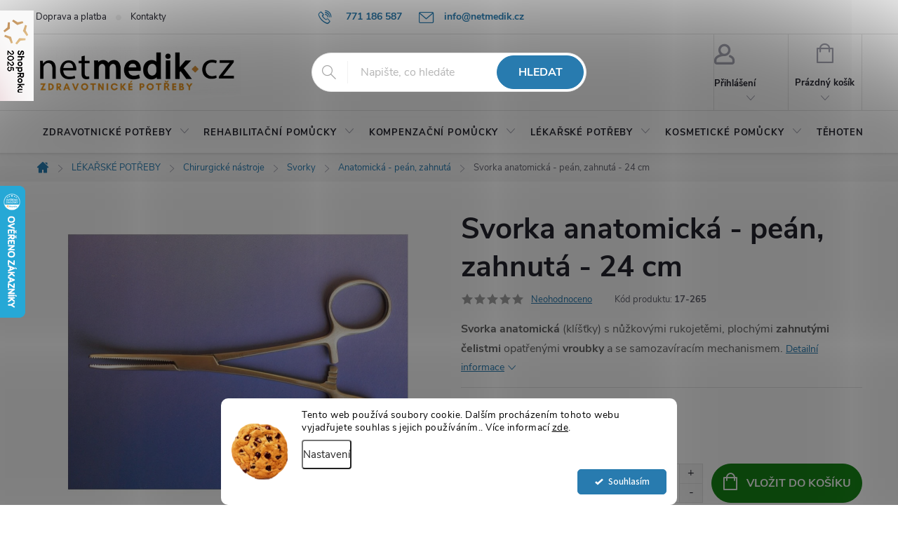

--- FILE ---
content_type: text/html; charset=utf-8
request_url: https://www.netmedik.cz/svorka-anatomicka-pean--zahnuta-8/
body_size: 32846
content:
<!doctype html><html lang="cs" dir="ltr" class="header-background-light external-fonts-loaded"><head><meta charset="utf-8" /><meta name="viewport" content="width=device-width,initial-scale=1" /><title>Svorka anatomická - peán, zahnutá - 24 cm - Netmedik.cz</title><link rel="preconnect" href="https://cdn.myshoptet.com" /><link rel="dns-prefetch" href="https://cdn.myshoptet.com" /><link rel="preload" href="https://cdn.myshoptet.com/prj/dist/master/cms/libs/jquery/jquery-1.11.3.min.js" as="script" /><link href="https://cdn.myshoptet.com/prj/dist/master/cms/templates/frontend_templates/shared/css/font-face/source-sans-3.css" rel="stylesheet"><link href="https://cdn.myshoptet.com/prj/dist/master/cms/templates/frontend_templates/shared/css/font-face/exo-2.css" rel="stylesheet"><script>
dataLayer = [];
dataLayer.push({'shoptet' : {
    "pageId": 1299,
    "pageType": "productDetail",
    "currency": "CZK",
    "currencyInfo": {
        "decimalSeparator": ",",
        "exchangeRate": 1,
        "priceDecimalPlaces": 0,
        "symbol": "K\u010d",
        "symbolLeft": 0,
        "thousandSeparator": " "
    },
    "language": "cs",
    "projectId": 379921,
    "product": {
        "id": 12468,
        "guid": "743fa36a-0ed4-11eb-a54d-ecf4bbd76e50",
        "hasVariants": false,
        "codes": [
            {
                "code": "17-265"
            }
        ],
        "code": "17-265",
        "name": "Svorka anatomick\u00e1 - pe\u00e1n, zahnut\u00e1 - 24 cm",
        "appendix": "",
        "weight": "0.5",
        "currentCategory": "L\u00c9KA\u0158SK\u00c9 POT\u0158EBY | Chirurgick\u00e9 n\u00e1stroje | Svorky | Anatomick\u00e1 - pe\u00e1n, zahnut\u00e1",
        "currentCategoryGuid": "32b22f46-0d77-11eb-aaaf-b8ca3a6063f8",
        "defaultCategory": "L\u00c9KA\u0158SK\u00c9 POT\u0158EBY | Chirurgick\u00e9 n\u00e1stroje | Svorky | Anatomick\u00e1 - pe\u00e1n, zahnut\u00e1",
        "defaultCategoryGuid": "32b22f46-0d77-11eb-aaaf-b8ca3a6063f8",
        "currency": "CZK",
        "priceWithVat": 204
    },
    "stocks": [
        {
            "id": "ext",
            "title": "Sklad",
            "isDeliveryPoint": 0,
            "visibleOnEshop": 1
        }
    ],
    "cartInfo": {
        "id": null,
        "freeShipping": false,
        "freeShippingFrom": 1500,
        "leftToFreeGift": {
            "formattedPrice": "0 K\u010d",
            "priceLeft": 0
        },
        "freeGift": false,
        "leftToFreeShipping": {
            "priceLeft": 1500,
            "dependOnRegion": 0,
            "formattedPrice": "1 500 K\u010d"
        },
        "discountCoupon": [],
        "getNoBillingShippingPrice": {
            "withoutVat": 0,
            "vat": 0,
            "withVat": 0
        },
        "cartItems": [],
        "taxMode": "ORDINARY"
    },
    "cart": [],
    "customer": {
        "priceRatio": 1,
        "priceListId": 1,
        "groupId": null,
        "registered": false,
        "mainAccount": false
    }
}});
dataLayer.push({'cookie_consent' : {
    "marketing": "denied",
    "analytics": "denied"
}});
document.addEventListener('DOMContentLoaded', function() {
    shoptet.consent.onAccept(function(agreements) {
        if (agreements.length == 0) {
            return;
        }
        dataLayer.push({
            'cookie_consent' : {
                'marketing' : (agreements.includes(shoptet.config.cookiesConsentOptPersonalisation)
                    ? 'granted' : 'denied'),
                'analytics': (agreements.includes(shoptet.config.cookiesConsentOptAnalytics)
                    ? 'granted' : 'denied')
            },
            'event': 'cookie_consent'
        });
    });
});
</script>
<meta property="og:type" content="website"><meta property="og:site_name" content="netmedik.cz"><meta property="og:url" content="https://www.netmedik.cz/svorka-anatomicka-pean--zahnuta-8/"><meta property="og:title" content="Svorka anatomická - peán, zahnutá - 24 cm - Netmedik.cz"><meta name="author" content="Netmedik.cz"><meta name="web_author" content="Shoptet.cz"><meta name="dcterms.rightsHolder" content="www.netmedik.cz"><meta name="robots" content="index,follow"><meta property="og:image" content="https://cdn.myshoptet.com/usr/www.netmedik.cz/user/shop/big/12468_svorka-anatomicka-pean-zahnuta-original.jpg?68e52846"><meta property="og:description" content="Svorka anatomická - peán, zahnutá - 24 cm. Svorka anatomická (klíšťky) s nůžkovými rukojetěmi, plochými zahnutými čelistmi opatřenými vroubky a se samozavíracím mechanismem."><meta name="description" content="Svorka anatomická - peán, zahnutá - 24 cm. Svorka anatomická (klíšťky) s nůžkovými rukojetěmi, plochými zahnutými čelistmi opatřenými vroubky a se samozavíracím mechanismem."><meta property="product:price:amount" content="204"><meta property="product:price:currency" content="CZK"><style>:root {--color-primary: #287BAF;--color-primary-h: 203;--color-primary-s: 63%;--color-primary-l: 42%;--color-primary-hover: #287BAF;--color-primary-hover-h: 203;--color-primary-hover-s: 63%;--color-primary-hover-l: 42%;--color-secondary: #178717;--color-secondary-h: 120;--color-secondary-s: 71%;--color-secondary-l: 31%;--color-secondary-hover: #1C671C;--color-secondary-hover-h: 120;--color-secondary-hover-s: 57%;--color-secondary-hover-l: 26%;--color-tertiary: #3A5C7A;--color-tertiary-h: 208;--color-tertiary-s: 36%;--color-tertiary-l: 35%;--color-tertiary-hover: #4A769D;--color-tertiary-hover-h: 208;--color-tertiary-hover-s: 36%;--color-tertiary-hover-l: 45%;--color-header-background: #ffffff;--template-font: "Source Sans 3";--template-headings-font: "Exo 2";--header-background-url: none;--cookies-notice-background: #F8FAFB;--cookies-notice-color: #252525;--cookies-notice-button-hover: #27263f;--cookies-notice-link-hover: #3b3a5f;--templates-update-management-preview-mode-content: "Náhled aktualizací šablony je aktivní pro váš prohlížeč."}</style>
    <script>var shoptet = shoptet || {};</script>
    <script src="https://cdn.myshoptet.com/prj/dist/master/shop/dist/main-3g-header.js.05f199e7fd2450312de2.js"></script>
<!-- User include --><!-- service 776(417) html code header -->
<link type="text/css" rel="stylesheet" media="all"  href="https://cdn.myshoptet.com/usr/paxio.myshoptet.com/user/documents/blank/style.css?v1602546"/>
<link href="https://cdn.myshoptet.com/prj/dist/master/shop/dist/font-shoptet-11.css.62c94c7785ff2cea73b2.css" rel="stylesheet">
<link href="https://cdn.myshoptet.com/usr/paxio.myshoptet.com/user/documents/blank/ikony.css?v9" rel="stylesheet">
<link type="text/css" rel="stylesheet" media="screen"  href="https://cdn.myshoptet.com/usr/paxio.myshoptet.com/user/documents/blank/preklady.css?v27" />
<link rel="stylesheet" href="https://cdn.myshoptet.com/usr/paxio.myshoptet.com/user/documents/blank/Slider/slick.css" />
<link rel="stylesheet" href="https://cdn.myshoptet.com/usr/paxio.myshoptet.com/user/documents/blank/Slider/slick-theme.css?v4" />
<link rel="stylesheet" href="https://cdn.myshoptet.com/usr/paxio.myshoptet.com/user/documents/blank/Slider/slick-classic.css?v3" />

<!-- api 426(80) html code header -->
<link rel="stylesheet" href="https://cdn.myshoptet.com/usr/api2.dklab.cz/user/documents/_doplnky/navstivene/379921/6/379921_6.css" type="text/css" /><style> :root { --dklab-lastvisited-background-color: #FFFFFF; } </style>
<!-- api 1280(896) html code header -->
<link rel="stylesheet" href="https://cdn.myshoptet.com/usr/shoptet.tomashlad.eu/user/documents/extras/cookies-addon/screen.min.css?v005">
<script>
    var shoptetakCookiesSettings={"useRoundingCorners":true,"cookiesImgPopup":false,"cookiesSize":"middle","cookiesOrientation":"horizontal","cookiesImg":"1","buttonBg":true,"showPopup":false};

    var body=document.getElementsByTagName("body")[0];

    const rootElement = document.documentElement;

    rootElement.classList.add("st-cookies-v2");

    if (shoptetakCookiesSettings.useRoundingCorners) {
        rootElement.classList.add("st-cookies-corners");
    }
    if (shoptetakCookiesSettings.cookiesImgPopup) {
        rootElement.classList.add("st-cookies-popup-img");
    }
    if (shoptetakCookiesSettings.cookiesImg) {
        rootElement.classList.add("st-cookies-img");
    }
    if (shoptetakCookiesSettings.buttonBg) {
        rootElement.classList.add("st-cookies-btn");
    }
    if (shoptetakCookiesSettings.cookiesSize) {
        if (shoptetakCookiesSettings.cookiesSize === 'thin') {
            rootElement.classList.add("st-cookies-thin");
        }
        if (shoptetakCookiesSettings.cookiesSize === 'middle') {
            rootElement.classList.add("st-cookies-middle");
        }
        if (shoptetakCookiesSettings.cookiesSize === 'large') {
            rootElement.classList.add("st-cookies-large");
        }
    }
    if (shoptetakCookiesSettings.cookiesOrientation) {
        if (shoptetakCookiesSettings.cookiesOrientation === 'vertical') {
            rootElement.classList.add("st-cookies-vertical");
        }
    }
</script>

<!-- service 1228(847) html code header -->
<link 
rel="stylesheet" 
href="https://cdn.myshoptet.com/usr/dmartini.myshoptet.com/user/documents/upload/dmartini/shop_rating/shop_rating.min.css?140"
data-author="Dominik Martini" 
data-author-web="dmartini.cz">
<!-- service 1673(1258) html code header -->
<link 
rel="stylesheet" 
href="https://cdn.myshoptet.com/usr/dmartini.myshoptet.com/user/documents/upload/dmartini/product_rating/product_rating.min.css?90"
data-author="Dominik Martini" 
data-author-web="dmartini.cz">
<!-- service 1842(1407) html code header -->
<link rel="stylesheet" href="https://cdn.myshoptet.com/addons/jakubtursky/shoptet-parameter-detail-git/styles.header.min.css?a773507387e0bc97bac52929cd8523ae414cf1fc">
<!-- service 417(71) html code header -->
<style>
@media screen and (max-width: 767px) {
body.sticky-mobile:not(.paxio-merkur):not(.venus) .dropdown {display: none !important;}
body.sticky-mobile:not(.paxio-merkur):not(.venus) .languagesMenu{right: 98px; position: absolute;}
body.sticky-mobile:not(.paxio-merkur):not(.venus) .languagesMenu .caret{display: none !important;}
body.sticky-mobile:not(.paxio-merkur):not(.venus) .languagesMenu.open .languagesMenu__content {display: block;right: 0;left: auto;}
.template-12 #header .site-name {max-width: 40% !important;}
}
@media screen and (-ms-high-contrast: active), (-ms-high-contrast: none) {
.template-12 #header {position: fixed; width: 100%;}
.template-12 #content-wrapper.content-wrapper{padding-top: 80px;}
}
.sticky-mobile #header-image{display: none;}
@media screen and (max-width: 640px) {
.template-04.sticky-mobile #header-cart{position: fixed;top: 3px;right: 92px;}
.template-04.sticky-mobile #header-cart::before {font-size: 32px;}
.template-04.sticky-mobile #header-cart strong{display: none;}
}
@media screen and (min-width: 641px) {
.dklabGarnet #main-wrapper {overflow: visible !important;}
}
.dklabGarnet.sticky-mobile #logo img {top: 0 !important;}
@media screen and (min-width: 768px){
.top-navigation-bar .site-name {display: none;}
}
/*NOVÁ VERZE MOBILNÍ HLAVIČKY*/
@media screen and (max-width: 767px){
.scrolled-down body:not(.ordering-process):not(.search-window-visible) .top-navigation-bar {transform: none !important;}
.scrolled-down body:not(.ordering-process):not(.search-window-visible) #header .site-name {transform: none !important;}
.scrolled-down body:not(.ordering-process):not(.search-window-visible) #header .cart-count {transform: none !important;}
.scrolled-down #header {transform: none !important;}

body.template-11.mobile-header-version-1:not(.paxio-merkur):not(.venus) .top-navigation-bar .site-name{display: none !important;}
body.template-11.mobile-header-version-1:not(.paxio-merkur):not(.venus) #header .cart-count {top: -39px !important;position: absolute !important;}
.template-11.sticky-mobile.mobile-header-version-1 .responsive-tools > a[data-target="search"] {visibility: visible;}
.template-12.mobile-header-version-1 #header{position: fixed !important;}
.template-09.mobile-header-version-1.sticky-mobile .top-nav .subnav-left {visibility: visible;}
}

/*Disco*/
@media screen and (min-width: 768px){
.template-13:not(.jupiter) #header, .template-14 #header{position: sticky;top: 0;z-index: 8;}
.template-14.search-window-visible #header{z-index: 9999;}
body.navigation-hovered::before {z-index: 7;}
/*
.template-13 .top-navigation-bar{z-index: 10000;}
.template-13 .popup-widget {z-index: 10001;}
*/
.scrolled .template-13 #header, .scrolled .template-14 #header{box-shadow: 0 2px 10px rgba(0,0,0,0.1);}
.search-focused::before{z-index: 8;}
.top-navigation-bar{z-index: 9;position: relative;}
.paxio-merkur.top-navigation-menu-visible #header .search-form .form-control {z-index: 1;}
.paxio-merkur.top-navigation-menu-visible .search-form::before {z-index: 1;}
.scrolled .popup-widget.cart-widget {position: fixed;top: 68px !important;}

/* MERKUR */
.paxio-merkur.sticky-mobile.template-11 #oblibeneBtn{line-height: 70px !important;}
}


/* VENUS */
@media screen and (min-width: 768px){
.venus.sticky-mobile:not(.ordering-process) #header {position: fixed !important;width: 100%;transform: none !important;translate: none !important;box-shadow: 0 2px 10px rgba(0,0,0,0.1);visibility: visible !important;opacity: 1 !important;}
.venus.sticky-mobile:not(.ordering-process) .overall-wrapper{padding-top: 160px;}
.venus.sticky-mobile.type-index:not(.ordering-process) .overall-wrapper{padding-top: 85px;}
.venus.sticky-mobile:not(.ordering-process) #content-wrapper.content-wrapper {padding-top: 0 !important;}
}
@media screen and (max-width: 767px){
.template-14 .top-navigation-bar > .site-name{display: none !important;}
.template-14 #header .header-top .header-top-wrapper .site-name{margin: 0;}
}
/* JUPITER */
@media screen and (max-width: 767px){
.scrolled-down body.jupiter:not(.ordering-process):not(.search-window-visible) #header .site-name {-webkit-transform: translateX(-50%) !important;transform: translateX(-50%) !important;}
}
@media screen and (min-width: 768px){
.jupiter.sticky-header #header::after{display: none;}
.jupiter.sticky-header #header{position: fixed; top: 0; width: 100%;z-index: 99;}
.jupiter.sticky-header.ordering-process #header{position: relative;}
.jupiter.sticky-header .overall-wrapper{padding-top: 182px;}
.jupiter.sticky-header.ordering-process .overall-wrapper{padding-top: 0;}
.jupiter.sticky-header #header .header-top {height: 80px;}
}
</style>
<!-- service 421(75) html code header -->
<style>
body:not(.template-07):not(.template-09):not(.template-10):not(.template-11):not(.template-12):not(.template-13):not(.template-14) #return-to-top i::before {content: 'a';}
#return-to-top i:before {content: '\e911';}
#return-to-top {
z-index: 99999999;
    position: fixed;
    bottom: 45px;
    right: 20px;
background: rgba(0, 0, 0, 0.7);
    width: 50px;
    height: 50px;
    display: block;
    text-decoration: none;
    -webkit-border-radius: 35px;
    -moz-border-radius: 35px;
    border-radius: 35px;
    display: none;
    -webkit-transition: all 0.3s linear;
    -moz-transition: all 0.3s ease;
    -ms-transition: all 0.3s ease;
    -o-transition: all 0.3s ease;
    transition: all 0.3s ease;
}
#return-to-top i {color: #fff;margin: -10px 0 0 -10px;position: relative;left: 50%;top: 50%;font-size: 19px;-webkit-transition: all 0.3s ease;-moz-transition: all 0.3s ease;-ms-transition: all 0.3s ease;-o-transition: all 0.3s ease;transition: all 0.3s ease;height: 20px;width: 20px;text-align: center;display: block;font-style: normal;}
#return-to-top:hover {
    background: rgba(0, 0, 0, 0.9);
}
#return-to-top:hover i {
    color: #fff;
}
.icon-chevron-up::before {
font-weight: bold;
}
.ordering-process #return-to-top{display: none !important;}
</style>
<!-- service 1280(896) html code header -->
<style>
.st-cookies-v2.st-cookies-btn .shoptak-carbon .siteCookies .siteCookies__form .siteCookies__buttonWrap button[value=all] {
margin-left: 10px;
}
@media (max-width: 768px) {
.st-cookies-v2.st-cookies-btn .shoptak-carbon .siteCookies .siteCookies__form .siteCookies__buttonWrap button[value=all] {
margin-left: 0px;
}
.st-cookies-v2 .shoptak-carbon .siteCookies.siteCookies--dark .siteCookies__form .siteCookies__buttonWrap button[value=reject] {
margin: 0 10px;
}
}
@media only screen and (max-width: 768px) {
 .st-cookies-v2 .siteCookies .siteCookies__form .siteCookies__buttonWrap .js-cookies-settings[value=all], .st-cookies-v2 .siteCookies .siteCookies__form .siteCookies__buttonWrap button[value=all] {   
  margin: 0 auto 10px auto;
 }
 .st-cookies-v2 .siteCookies.siteCookies--center {
  bottom: unset;
  top: 50%;
  transform: translate(-50%, -50%);
  width: 90%;
 }
}
</style>
<!-- service 1908(1473) html code header -->
<script type="text/javascript">
    var eshop = {
        'host': 'www.netmedik.cz',
        'projectId': 379921,
        'template': 'Classic',
        'lang': 'cs',
    };
</script>

<link href="https://cdn.myshoptet.com/usr/honzabartos.myshoptet.com/user/documents/style.css?v=292" rel="stylesheet"/>
<script src="https://cdn.myshoptet.com/usr/honzabartos.myshoptet.com/user/documents/script.js?v=298" type="text/javascript"></script>

<style>
.up-callout {
    background-color: rgba(33, 150, 243, 0.1); /* Soft info blue with transparency */
    border: 1px solid rgba(33, 150, 243, 0.3); /* Subtle blue border */
    border-radius: 8px; /* Rounded corners */
    padding: 15px 20px; /* Comfortable padding */
    box-shadow: 0 2px 5px rgba(0, 0, 0, 0.1); /* Subtle shadow for depth */
    max-width: 600px; /* Optional: Limits width for readability */
    margin: 20px auto; /* Centers the box with some spacing */
}

.up-callout p {
    margin: 0; /* Removes default paragraph margin */
    color: #333; /* Dark text for contrast */
    font-size: 16px; /* Readable font size */
    line-height: 1.5; /* Improves readability */
}
</style>
<!-- project html code header -->
<style>
#content .p-detail {
display: flex;
flex-direction: column;
}
#content .p-detail .products-related-header {
order: 30;
}
#content .p-detail .products-related.products-additional {
order: 31;
}
#content .p-detail .browse-p {
order: 32;
}
</style>

<style>
.shp-tabs-row a[href$="#productsAlternative"] {
display: none !important;
}
#tab-content {
display: flex;
flex-direction: column;
}
#productsAlternative {
display: block !important;
opacity: 1 !important;
order: 99;
}
#productsAlternative:before {
content: 'Podobné produkty';
font-size: 140%;
margin-top: 30px;
display: block;
}
</style>

<meta name="google-site-verification" content="CMBDK-Fc2B7Q6gx6NGHyaWTTa3X1iqMSPyFjizC-ezI" />

<meta name="google-site-verification" content="hdHggvNbV-h6TjMkFYUdhr9SZMOQNNGHEW2ImkiHB-I" />

<meta name="facebook-domain-verification" content="1tn5jtq8dmf9egcvw2qdad5n28b82a" />

<style>
#header .site-name a img {max-height: 75px;}

@media screen and (min-width: 768px){
.top-navigation-bar .project-email {display: inline-block;font-size: 16px;font-weight: bold;margin-left: 24px;color: var(--color-primary);}
a.project-email::before {content: '\e910';font-size: 16px;}
}
@media screen and (min-width: 360px) and (max-width: 767px){
.top-navigation-contacts{display: block !important;}
.top-navigation-contacts .project-phone{display: none !important;}
.top-navigation-contacts .project-email{display: block !important;position: absolute;right: 164px;top: 15px;color: #A3A3AF;}
a.project-email::before {content: '\e910';}
.top-navigation-contacts .project-email span{display: none;}
}
.top-navigation-contacts a{font-size: 14px !important;}
.prodejna-info{font-size: 14px;font-weight: bold;color: #24242E;}
.prodejna-info > span{margin-left: 48px;}
.prodejna-info > span::before{font-family: shoptet;font-size: 16px;line-height: 1;vertical-align: middle;display: inline-block;position: relative;top: -2px;margin-right: 6px;}
.prodejna-info > .adresa::before{content: "\e923";}
.prodejna-info > .oteviracka::before{background: url('/user/documents/upload/clock(2).png') 50% 50% no-repeat;content: "";width: 16px;height: 16px;background-size: 16px auto;}
@media screen and (min-width: 768px){
.top-navigation-contacts{text-align: left !important;}
.top-navigation-bar .container > div {flex: 1 1 50%;}
}
@media screen and (max-width: 991px){
.prodejna-info > span {margin-left: 24px;}
}
@media screen and (max-width: 767px){
.prodejna-info{display: none;}
}
#header .search-form .form-control {border-radius: 100px;}
#header .search-form .btn {border-radius: 100px;}
.products-block .product{padding: 10px !important;border: 0 !important;position: relative;}
.products-block .product .p{border: 1px solid #e4e4e4;border-radius: 20px;padding: 16px 20px 40px 20px;}
body:not(.type-index) .products-block {border: 0 !important;margin-left: -10px;margin-right: -10px;}
.products-block.products .product:hover {box-shadow: none;}
.products-block.products .product .p:hover {box-shadow: 0px 0px 24px rgba(168,168,168,0.25);}
.products-block .p .flags-default, .product .flags-extra {top: -6px;}
.products-block .p-code {right: 20px;bottom: 12px;}
.type-index .products > div{border: 0 !important;}
@media screen and (max-width: 767px){
.products-block .product {padding: 5px !important;}
.products-block .product .p {padding: 16px 8px 16px 8px;}
}
.fav-cat li > div {border-radius: 20px;box-shadow: 0 6px 12px rgba(0,0,0,0.08);}
</style>
<style>
.btn:not(.cart-count), .compact-form .form-control, .pagination > a, .pagination > strong, a.login-btn{border-radius: 30px;}
</style>
<style> .type-index .welcome-wrapper { display: none; }

@media screen and (min-width: 992px){
.categories ul a, .categories .topic > a {font-size: 16px;}
}
@media screen and (min-width: 768px){
.navigation-in > ul > li > a {font-size: 13px;padding: 24px 10px;}
}
.vlajka img{height: 16px;}
@media screen and (max-width: 767px){
.vlajka{position: absolute;right: 210px;top: 14px;}
}
.flag.flag-action {background-color: #FF0000;} /* PŘÍZNAK AKCE */
/* TRVALÉ ZOBRAZENÍ POLE PRO SLEVOVÝ KUPON */

.discount-coupon:not(.uplatneno) form {display: block;margin-top: 0;}
.kupon-odkaz{display: none;}
</style>
<style data-addon="Hodnocení produktů+" data-author="Dominik Martini"> .type-detail #content #ratingWrapper+.votes-wrap .vote-wrap:not(.admin-response .vote-wrap) { background-color: #F5F5F5 !important; border-color: #F5F5F5 !important; border-width: 0px !important; border-style: solid; border-radius: 30px !important; } #ratingWrapper+div a.load_more_rewiews { background-color: #609e2f !important; color: #ffffff !important; border-color: #609e2f !important; border-radius: 30px !important; } #ratingWrapper+div a.load_more_rewiews:hover { background-color: #006c2e !important; color: #ffffff !important; border-color: #006c2e !important; }
</style>
<style data-addon="Hodnocení obchodu+" data-author="Dominik Martini">
    #hodnoceniobchodu .vote-wrap:not(.admin-response .vote-wrap),
    .id--51 #content .vote-wrap:not(.admin-response .vote-wrap),
    .template-14.id--51 .rate-wrapper:not(.admin-response .vote-wrap) {
      background-color: #f5f5f5 !important;
      border: 0px solid #f5f5f5 !important;
      border-radius: 8px !important;
    }
    #hodnoceniobchodu .shop-stat-all a {
      background-color: #2C8ED6 !important;
      color: #ffffff !important;
      border-radius: 8px !important;
    }
    #hodnoceniobchodu .shop-stat-all a:hover {
      background-color: #3C8FCF !important;
      color: #ffffff !important;
    }
</style>
<style>.shoproku-sticky-widget{position:absolute;top:15px;left:-41px;z-index:99999}.shoproku-sticky-widget:hover{-webkit-transition:left 0.3s;transition:left 0.3s;left:0;}</style> <a class="shoproku-sticky-widget" target="_blank" href="https://www.shoproku.cz/soutez?shop=netmedik.cz&amp;utm_campaign=bannery_2025&amp;utm_source=banner_side_cs#hlasovat-v-cene-popularity"> <img src="https://www.shoproku.cz/img/award-icon/cs/widget.png?v=2024"> </a>




<!-- /User include --><link rel="shortcut icon" href="/favicon.ico" type="image/x-icon" /><link rel="canonical" href="https://www.netmedik.cz/svorka-anatomicka-pean--zahnuta-8/" />    <script>
        var _hwq = _hwq || [];
        _hwq.push(['setKey', '92AFBB57BED0560DD7DFD87080D03078']);
        _hwq.push(['setTopPos', '200']);
        _hwq.push(['showWidget', '21']);
        (function() {
            var ho = document.createElement('script');
            ho.src = 'https://cz.im9.cz/direct/i/gjs.php?n=wdgt&sak=92AFBB57BED0560DD7DFD87080D03078';
            var s = document.getElementsByTagName('script')[0]; s.parentNode.insertBefore(ho, s);
        })();
    </script>
    <!-- Global site tag (gtag.js) - Google Analytics -->
    <script async src="https://www.googletagmanager.com/gtag/js?id=17648406575"></script>
    <script>
        
        window.dataLayer = window.dataLayer || [];
        function gtag(){dataLayer.push(arguments);}
        

                    console.debug('default consent data');

            gtag('consent', 'default', {"ad_storage":"denied","analytics_storage":"denied","ad_user_data":"denied","ad_personalization":"denied","wait_for_update":500});
            dataLayer.push({
                'event': 'default_consent'
            });
        
        gtag('js', new Date());

        
                gtag('config', 'G-8XNBVWYBN2', {"groups":"GA4","send_page_view":false,"content_group":"productDetail","currency":"CZK","page_language":"cs"});
        
                gtag('config', 'AW-445428374');
        
                gtag('config', 'AW-17648406575');
        
        
        
        
                    gtag('event', 'page_view', {"send_to":"GA4","page_language":"cs","content_group":"productDetail","currency":"CZK"});
        
                gtag('set', 'currency', 'CZK');

        gtag('event', 'view_item', {
            "send_to": "UA",
            "items": [
                {
                    "id": "17-265",
                    "name": "Svorka anatomick\u00e1 - pe\u00e1n, zahnut\u00e1 - 24 cm",
                    "category": "L\u00c9KA\u0158SK\u00c9 POT\u0158EBY \/ Chirurgick\u00e9 n\u00e1stroje \/ Svorky \/ Anatomick\u00e1 - pe\u00e1n, zahnut\u00e1",
                                                            "price": 169
                }
            ]
        });
        
        
        
        
        
                    gtag('event', 'view_item', {"send_to":"GA4","page_language":"cs","content_group":"productDetail","value":169,"currency":"CZK","items":[{"item_id":"17-265","item_name":"Svorka anatomick\u00e1 - pe\u00e1n, zahnut\u00e1 - 24 cm","item_category":"L\u00c9KA\u0158SK\u00c9 POT\u0158EBY","item_category2":"Chirurgick\u00e9 n\u00e1stroje","item_category3":"Svorky","item_category4":"Anatomick\u00e1 - pe\u00e1n, zahnut\u00e1","price":169,"quantity":1,"index":0}]});
        
        
        
        
        
        
        
        document.addEventListener('DOMContentLoaded', function() {
            if (typeof shoptet.tracking !== 'undefined') {
                for (var id in shoptet.tracking.bannersList) {
                    gtag('event', 'view_promotion', {
                        "send_to": "UA",
                        "promotions": [
                            {
                                "id": shoptet.tracking.bannersList[id].id,
                                "name": shoptet.tracking.bannersList[id].name,
                                "position": shoptet.tracking.bannersList[id].position
                            }
                        ]
                    });
                }
            }

            shoptet.consent.onAccept(function(agreements) {
                if (agreements.length !== 0) {
                    console.debug('gtag consent accept');
                    var gtagConsentPayload =  {
                        'ad_storage': agreements.includes(shoptet.config.cookiesConsentOptPersonalisation)
                            ? 'granted' : 'denied',
                        'analytics_storage': agreements.includes(shoptet.config.cookiesConsentOptAnalytics)
                            ? 'granted' : 'denied',
                                                                                                'ad_user_data': agreements.includes(shoptet.config.cookiesConsentOptPersonalisation)
                            ? 'granted' : 'denied',
                        'ad_personalization': agreements.includes(shoptet.config.cookiesConsentOptPersonalisation)
                            ? 'granted' : 'denied',
                        };
                    console.debug('update consent data', gtagConsentPayload);
                    gtag('consent', 'update', gtagConsentPayload);
                    dataLayer.push(
                        { 'event': 'update_consent' }
                    );
                }
            });
        });
    </script>
<script>
    (function(t, r, a, c, k, i, n, g) { t['ROIDataObject'] = k;
    t[k]=t[k]||function(){ (t[k].q=t[k].q||[]).push(arguments) },t[k].c=i;n=r.createElement(a),
    g=r.getElementsByTagName(a)[0];n.async=1;n.src=c;g.parentNode.insertBefore(n,g)
    })(window, document, 'script', '//www.heureka.cz/ocm/sdk.js?source=shoptet&version=2&page=product_detail', 'heureka', 'cz');

    heureka('set_user_consent', 0);
</script>
</head><body class="desktop id-1299 in-anatomicka-pean--zahnuta template-11 type-product type-detail one-column-body columns-3 blank-mode blank-mode-css ums_forms_redesign--off ums_a11y_category_page--on ums_discussion_rating_forms--off ums_flags_display_unification--on ums_a11y_login--on mobile-header-version-0">
        <div id="fb-root"></div>
        <script>
            window.fbAsyncInit = function() {
                FB.init({
//                    appId            : 'your-app-id',
                    autoLogAppEvents : true,
                    xfbml            : true,
                    version          : 'v19.0'
                });
            };
        </script>
        <script async defer crossorigin="anonymous" src="https://connect.facebook.net/cs_CZ/sdk.js"></script>    <div class="siteCookies siteCookies--bottom siteCookies--light js-siteCookies" role="dialog" data-testid="cookiesPopup" data-nosnippet>
        <div class="siteCookies__form">
            <div class="siteCookies__content">
                <div class="siteCookies__text">
                    Tento web používá soubory cookie. Dalším procházením tohoto webu vyjadřujete souhlas s jejich používáním.. Více informací <a href="http://www.netmed.cz/podminky-ochrany-osobnich-udaju/" target="\">zde</a>.
                </div>
                <p class="siteCookies__links">
                    <button class="siteCookies__link js-cookies-settings" aria-label="Nastavení cookies" data-testid="cookiesSettings">Nastavení</button>
                </p>
            </div>
            <div class="siteCookies__buttonWrap">
                                <button class="siteCookies__button js-cookiesConsentSubmit" value="all" aria-label="Přijmout cookies" data-testid="buttonCookiesAccept">Souhlasím</button>
            </div>
        </div>
        <script>
            document.addEventListener("DOMContentLoaded", () => {
                const siteCookies = document.querySelector('.js-siteCookies');
                document.addEventListener("scroll", shoptet.common.throttle(() => {
                    const st = document.documentElement.scrollTop;
                    if (st > 1) {
                        siteCookies.classList.add('siteCookies--scrolled');
                    } else {
                        siteCookies.classList.remove('siteCookies--scrolled');
                    }
                }, 100));
            });
        </script>
    </div>
<a href="#content" class="skip-link sr-only">Přejít na obsah</a><div class="overall-wrapper"><div class="user-action"><div class="container">
    <div class="user-action-in">
                    <div id="login" class="user-action-login popup-widget login-widget" role="dialog" aria-labelledby="loginHeading">
        <div class="popup-widget-inner">
                            <h2 id="loginHeading">Přihlášení k vašemu účtu</h2><div id="customerLogin"><form action="/action/Customer/Login/" method="post" id="formLoginIncluded" class="csrf-enabled formLogin" data-testid="formLogin"><input type="hidden" name="referer" value="" /><div class="form-group"><div class="input-wrapper email js-validated-element-wrapper no-label"><input type="email" name="email" class="form-control" autofocus placeholder="E-mailová adresa (např. jan@novak.cz)" data-testid="inputEmail" autocomplete="email" required /></div></div><div class="form-group"><div class="input-wrapper password js-validated-element-wrapper no-label"><input type="password" name="password" class="form-control" placeholder="Heslo" data-testid="inputPassword" autocomplete="current-password" required /><span class="no-display">Nemůžete vyplnit toto pole</span><input type="text" name="surname" value="" class="no-display" /></div></div><div class="form-group"><div class="login-wrapper"><button type="submit" class="btn btn-secondary btn-text btn-login" data-testid="buttonSubmit">Přihlásit se</button><div class="password-helper"><a href="/registrace/" data-testid="signup" rel="nofollow">Nová registrace</a><a href="/klient/zapomenute-heslo/" rel="nofollow">Zapomenuté heslo</a></div></div></div><div class="social-login-buttons"><div class="social-login-buttons-divider"><span>nebo</span></div><div class="form-group"><a href="/action/Social/login/?provider=Facebook" class="login-btn facebook" rel="nofollow"><span class="login-facebook-icon"></span><strong>Přihlásit se přes Facebook</strong></a></div><div class="form-group"><a href="/action/Social/login/?provider=Google" class="login-btn google" rel="nofollow"><span class="login-google-icon"></span><strong>Přihlásit se přes Google</strong></a></div><div class="form-group"><a href="/action/Social/login/?provider=Seznam" class="login-btn seznam" rel="nofollow"><span class="login-seznam-icon"></span><strong>Přihlásit se přes Seznam</strong></a></div></div></form>
</div>                    </div>
    </div>

                            <div id="cart-widget" class="user-action-cart popup-widget cart-widget loader-wrapper" data-testid="popupCartWidget" role="dialog" aria-hidden="true">
    <div class="popup-widget-inner cart-widget-inner place-cart-here">
        <div class="loader-overlay">
            <div class="loader"></div>
        </div>
    </div>

    <div class="cart-widget-button">
        <a href="/kosik/" class="btn btn-conversion" id="continue-order-button" rel="nofollow" data-testid="buttonNextStep">Pokračovat do košíku</a>
    </div>
</div>
            </div>
</div>
</div><div class="top-navigation-bar" data-testid="topNavigationBar">

    <div class="container">

        <div class="top-navigation-contacts">
            <strong>Zákaznická podpora:</strong><a href="tel:771186587" class="project-phone" aria-label="Zavolat na 771186587" data-testid="contactboxPhone"><span>771 186 587</span></a><a href="mailto:info@netmedik.cz" class="project-email" data-testid="contactboxEmail"><span>info@netmedik.cz</span></a>        </div>

                            <div class="top-navigation-menu">
                <div class="top-navigation-menu-trigger"></div>
                <ul class="top-navigation-bar-menu">
                                            <li class="top-navigation-menu-item-1920">
                            <a href="/doprava-a-platba/">Doprava a platba</a>
                        </li>
                                            <li class="top-navigation-menu-item-29">
                            <a href="/kontakty/">Kontakty</a>
                        </li>
                                    </ul>
                <ul class="top-navigation-bar-menu-helper"></ul>
            </div>
        
        <div class="top-navigation-tools">
            <div class="responsive-tools">
                <a href="#" class="toggle-window" data-target="search" aria-label="Hledat" data-testid="linkSearchIcon"></a>
                                                            <a href="#" class="toggle-window" data-target="login"></a>
                                                    <a href="#" class="toggle-window" data-target="navigation" aria-label="Menu" data-testid="hamburgerMenu"></a>
            </div>
                        <button class="top-nav-button top-nav-button-login toggle-window" type="button" data-target="login" aria-haspopup="dialog" aria-controls="login" aria-expanded="false" data-testid="signin"><span>Přihlášení</span></button>        </div>

    </div>

</div>
<header id="header"><div class="container navigation-wrapper">
    <div class="header-top">
        <div class="site-name-wrapper">
            <div class="site-name"><a href="/" data-testid="linkWebsiteLogo"><img src="https://cdn.myshoptet.com/usr/www.netmedik.cz/user/logos/zdravotnick___pot__eby_(1)-1.png" alt="Netmedik.cz" fetchpriority="low" /></a></div>        </div>
        <div class="search" itemscope itemtype="https://schema.org/WebSite">
            <meta itemprop="headline" content="Anatomická - peán, zahnutá"/><meta itemprop="url" content="https://www.netmedik.cz"/><meta itemprop="text" content="Svorka anatomická - peán, zahnutá - 24 cm. Svorka anatomická (klíšťky) s nůžkovými rukojetěmi, plochými zahnutými čelistmi opatřenými vroubky a se samozavíracím mechanismem."/>            <form action="/action/ProductSearch/prepareString/" method="post"
    id="formSearchForm" class="search-form compact-form js-search-main"
    itemprop="potentialAction" itemscope itemtype="https://schema.org/SearchAction" data-testid="searchForm">
    <fieldset>
        <meta itemprop="target"
            content="https://www.netmedik.cz/vyhledavani/?string={string}"/>
        <input type="hidden" name="language" value="cs"/>
        
            
<input
    type="search"
    name="string"
        class="query-input form-control search-input js-search-input"
    placeholder="Napište, co hledáte"
    autocomplete="off"
    required
    itemprop="query-input"
    aria-label="Vyhledávání"
    data-testid="searchInput"
>
            <button type="submit" class="btn btn-default" data-testid="searchBtn">Hledat</button>
        
    </fieldset>
</form>
        </div>
        <div class="navigation-buttons">
                
    <a href="/kosik/" class="btn btn-icon toggle-window cart-count" data-target="cart" data-hover="true" data-redirect="true" data-testid="headerCart" rel="nofollow" aria-haspopup="dialog" aria-expanded="false" aria-controls="cart-widget">
        
                <span class="sr-only">Nákupní košík</span>
        
            <span class="cart-price visible-lg-inline-block" data-testid="headerCartPrice">
                                    Prázdný košík                            </span>
        
    
            </a>
        </div>
    </div>
    <nav id="navigation" aria-label="Hlavní menu" data-collapsible="true"><div class="navigation-in menu"><ul class="menu-level-1" role="menubar" data-testid="headerMenuItems"><li class="menu-item-756 ext" role="none"><a href="/zdravotnicke-potreby/" data-testid="headerMenuItem" role="menuitem" aria-haspopup="true" aria-expanded="false"><b>ZDRAVOTNICKÉ POTŘEBY</b><span class="submenu-arrow"></span></a><ul class="menu-level-2" aria-label="ZDRAVOTNICKÉ POTŘEBY" tabindex="-1" role="menu"><li class="menu-item-1871" role="none"><a href="/adjustacni-ponozky/" class="menu-image" data-testid="headerMenuItem" tabindex="-1" aria-hidden="true"><img src="data:image/svg+xml,%3Csvg%20width%3D%22140%22%20height%3D%22100%22%20xmlns%3D%22http%3A%2F%2Fwww.w3.org%2F2000%2Fsvg%22%3E%3C%2Fsvg%3E" alt="" aria-hidden="true" width="140" height="100"  data-src="https://cdn.myshoptet.com/usr/www.netmedik.cz/user/categories/thumb/15416_adjustacni-ponozky-orange-blue--velikost-l--vel--43.jpg" fetchpriority="low" /></a><div><a href="/adjustacni-ponozky/" data-testid="headerMenuItem" role="menuitem"><span>Adjustační ponožky FAV</span></a>
                        </div></li><li class="menu-item-816" role="none"><a href="/alkohol-testery/" class="menu-image" data-testid="headerMenuItem" tabindex="-1" aria-hidden="true"><img src="data:image/svg+xml,%3Csvg%20width%3D%22140%22%20height%3D%22100%22%20xmlns%3D%22http%3A%2F%2Fwww.w3.org%2F2000%2Fsvg%22%3E%3C%2Fsvg%3E" alt="" aria-hidden="true" width="140" height="100"  data-src="https://cdn.myshoptet.com/usr/www.netmedik.cz/user/categories/thumb/alkohol-tester-ca-2010-original.jpg" fetchpriority="low" /></a><div><a href="/alkohol-testery/" data-testid="headerMenuItem" role="menuitem"><span>Alkohol testery</span></a>
                        </div></li><li class="menu-item-831" role="none"><a href="/glukometry/" class="menu-image" data-testid="headerMenuItem" tabindex="-1" aria-hidden="true"><img src="data:image/svg+xml,%3Csvg%20width%3D%22140%22%20height%3D%22100%22%20xmlns%3D%22http%3A%2F%2Fwww.w3.org%2F2000%2Fsvg%22%3E%3C%2Fsvg%3E" alt="" aria-hidden="true" width="140" height="100"  data-src="https://cdn.myshoptet.com/usr/www.netmedik.cz/user/categories/thumb/glukometr.jpg" fetchpriority="low" /></a><div><a href="/glukometry/" data-testid="headerMenuItem" role="menuitem"><span>Glukometry</span></a>
                        </div></li><li class="menu-item-834" role="none"><a href="/cholesterol-mereni/" class="menu-image" data-testid="headerMenuItem" tabindex="-1" aria-hidden="true"><img src="data:image/svg+xml,%3Csvg%20width%3D%22140%22%20height%3D%22100%22%20xmlns%3D%22http%3A%2F%2Fwww.w3.org%2F2000%2Fsvg%22%3E%3C%2Fsvg%3E" alt="" aria-hidden="true" width="140" height="100"  data-src="https://cdn.myshoptet.com/usr/www.netmedik.cz/user/categories/thumb/prouzky-na-cholesterol-easytouch-original.jpg" fetchpriority="low" /></a><div><a href="/cholesterol-mereni/" data-testid="headerMenuItem" role="menuitem"><span>Cholesterol měření</span></a>
                        </div></li><li class="menu-item-774" role="none"><a href="/digitalni-vahy/" class="menu-image" data-testid="headerMenuItem" tabindex="-1" aria-hidden="true"><img src="data:image/svg+xml,%3Csvg%20width%3D%22140%22%20height%3D%22100%22%20xmlns%3D%22http%3A%2F%2Fwww.w3.org%2F2000%2Fsvg%22%3E%3C%2Fsvg%3E" alt="" aria-hidden="true" width="140" height="100"  data-src="https://cdn.myshoptet.com/usr/www.netmedik.cz/user/categories/thumb/vaha-osobni-sanitas-original.jpg" fetchpriority="low" /></a><div><a href="/digitalni-vahy/" data-testid="headerMenuItem" role="menuitem"><span>Digitální váhy</span></a>
                        </div></li><li class="menu-item-849" role="none"><a href="/chladive-zahrivaci-produkty/" class="menu-image" data-testid="headerMenuItem" tabindex="-1" aria-hidden="true"><img src="data:image/svg+xml,%3Csvg%20width%3D%22140%22%20height%3D%22100%22%20xmlns%3D%22http%3A%2F%2Fwww.w3.org%2F2000%2Fsvg%22%3E%3C%2Fsvg%3E" alt="" aria-hidden="true" width="140" height="100"  data-src="https://cdn.myshoptet.com/usr/www.netmedik.cz/user/categories/thumb/ilwy-tr3-samozahrivaci-orteza-na-rameno-s-turmalinem-original.jpg" fetchpriority="low" /></a><div><a href="/chladive-zahrivaci-produkty/" data-testid="headerMenuItem" role="menuitem"><span>Chladivé/zahřívací produkty</span></a>
                        </div></li><li class="menu-item-807" role="none"><a href="/inhalatory/" class="menu-image" data-testid="headerMenuItem" tabindex="-1" aria-hidden="true"><img src="data:image/svg+xml,%3Csvg%20width%3D%22140%22%20height%3D%22100%22%20xmlns%3D%22http%3A%2F%2Fwww.w3.org%2F2000%2Fsvg%22%3E%3C%2Fsvg%3E" alt="" aria-hidden="true" width="140" height="100"  data-src="https://cdn.myshoptet.com/usr/www.netmedik.cz/user/categories/thumb/inhalator-kompresorovy-c28p-original.jpg" fetchpriority="low" /></a><div><a href="/inhalatory/" data-testid="headerMenuItem" role="menuitem"><span>Inhalátory</span></a>
                        </div></li><li class="menu-item-852" role="none"><a href="/snizeni-stresu-relaxace/" class="menu-image" data-testid="headerMenuItem" tabindex="-1" aria-hidden="true"><img src="data:image/svg+xml,%3Csvg%20width%3D%22140%22%20height%3D%22100%22%20xmlns%3D%22http%3A%2F%2Fwww.w3.org%2F2000%2Fsvg%22%3E%3C%2Fsvg%3E" alt="" aria-hidden="true" width="140" height="100"  data-src="https://cdn.myshoptet.com/usr/www.netmedik.cz/user/categories/thumb/lanaform-bali-original.jpg" fetchpriority="low" /></a><div><a href="/snizeni-stresu-relaxace/" data-testid="headerMenuItem" role="menuitem"><span>Snížení stresu, relaxace</span></a>
                        </div></li><li class="menu-item-858" role="none"><a href="/teplomery/" class="menu-image" data-testid="headerMenuItem" tabindex="-1" aria-hidden="true"><img src="data:image/svg+xml,%3Csvg%20width%3D%22140%22%20height%3D%22100%22%20xmlns%3D%22http%3A%2F%2Fwww.w3.org%2F2000%2Fsvg%22%3E%3C%2Fsvg%3E" alt="" aria-hidden="true" width="140" height="100"  data-src="https://cdn.myshoptet.com/usr/www.netmedik.cz/user/categories/thumb/teplom__r-visiofocus.jpg" fetchpriority="low" /></a><div><a href="/teplomery/" data-testid="headerMenuItem" role="menuitem"><span>Teploměry</span></a>
                        </div></li><li class="menu-item-861" role="none"><a href="/termosacky/" class="menu-image" data-testid="headerMenuItem" tabindex="-1" aria-hidden="true"><img src="data:image/svg+xml,%3Csvg%20width%3D%22140%22%20height%3D%22100%22%20xmlns%3D%22http%3A%2F%2Fwww.w3.org%2F2000%2Fsvg%22%3E%3C%2Fsvg%3E" alt="" aria-hidden="true" width="140" height="100"  data-src="https://cdn.myshoptet.com/usr/www.netmedik.cz/user/categories/thumb/termofor-gumovy-original.jpg" fetchpriority="low" /></a><div><a href="/termosacky/" data-testid="headerMenuItem" role="menuitem"><span>Termofory</span></a>
                        </div></li><li class="menu-item-864" role="none"><a href="/tlakomery/" class="menu-image" data-testid="headerMenuItem" tabindex="-1" aria-hidden="true"><img src="data:image/svg+xml,%3Csvg%20width%3D%22140%22%20height%3D%22100%22%20xmlns%3D%22http%3A%2F%2Fwww.w3.org%2F2000%2Fsvg%22%3E%3C%2Fsvg%3E" alt="" aria-hidden="true" width="140" height="100"  data-src="https://cdn.myshoptet.com/usr/www.netmedik.cz/user/categories/thumb/zapestovy-tlakomer-beurer-bc-32-original_(1).jpg" fetchpriority="low" /></a><div><a href="/tlakomery/" data-testid="headerMenuItem" role="menuitem"><span>Tlakoměry</span></a>
                        </div></li><li class="menu-item-867" role="none"><a href="/vyhrivaci-decky-boty/" class="menu-image" data-testid="headerMenuItem" tabindex="-1" aria-hidden="true"><img src="data:image/svg+xml,%3Csvg%20width%3D%22140%22%20height%3D%22100%22%20xmlns%3D%22http%3A%2F%2Fwww.w3.org%2F2000%2Fsvg%22%3E%3C%2Fsvg%3E" alt="" aria-hidden="true" width="140" height="100"  data-src="https://cdn.myshoptet.com/usr/www.netmedik.cz/user/categories/thumb/elektricky-vyhrivane-backory-lanaform-foot-warmer-original.jpg" fetchpriority="low" /></a><div><a href="/vyhrivaci-decky-boty/" data-testid="headerMenuItem" role="menuitem"><span>Vyhřívací dečky, boty</span></a>
                        </div></li><li class="menu-item-870" role="none"><a href="/zdravotni-vlozky-do-bot/" class="menu-image" data-testid="headerMenuItem" tabindex="-1" aria-hidden="true"><img src="data:image/svg+xml,%3Csvg%20width%3D%22140%22%20height%3D%22100%22%20xmlns%3D%22http%3A%2F%2Fwww.w3.org%2F2000%2Fsvg%22%3E%3C%2Fsvg%3E" alt="" aria-hidden="true" width="140" height="100"  data-src="https://cdn.myshoptet.com/usr/www.netmedik.cz/user/categories/thumb/gelove-vlozky-do-bot-s-magnetem-original.jpg" fetchpriority="low" /></a><div><a href="/zdravotni-vlozky-do-bot/" data-testid="headerMenuItem" role="menuitem"><span>Zdravotní vložky do bot</span></a>
                        </div></li><li class="menu-item-873" role="none"><a href="/ostatni-potreby-2/" class="menu-image" data-testid="headerMenuItem" tabindex="-1" aria-hidden="true"><img src="data:image/svg+xml,%3Csvg%20width%3D%22140%22%20height%3D%22100%22%20xmlns%3D%22http%3A%2F%2Fwww.w3.org%2F2000%2Fsvg%22%3E%3C%2Fsvg%3E" alt="" aria-hidden="true" width="140" height="100"  data-src="https://cdn.myshoptet.com/usr/www.netmedik.cz/user/categories/thumb/chranice-sluchu-comfort-plug-250ks-original.jpg" fetchpriority="low" /></a><div><a href="/ostatni-potreby-2/" data-testid="headerMenuItem" role="menuitem"><span>Ostatní potřeby</span></a>
                        </div></li><li class="menu-item-1385" role="none"><a href="/ochrana-dychacich-cest/" class="menu-image" data-testid="headerMenuItem" tabindex="-1" aria-hidden="true"><img src="data:image/svg+xml,%3Csvg%20width%3D%22140%22%20height%3D%22100%22%20xmlns%3D%22http%3A%2F%2Fwww.w3.org%2F2000%2Fsvg%22%3E%3C%2Fsvg%3E" alt="" aria-hidden="true" width="140" height="100"  data-src="https://cdn.myshoptet.com/usr/www.netmedik.cz/user/categories/thumb/respir__tor.jpg" fetchpriority="low" /></a><div><a href="/ochrana-dychacich-cest/" data-testid="headerMenuItem" role="menuitem"><span>Ochrana dýchacích cest</span></a>
                        </div></li><li class="menu-item-810" role="none"><a href="/vydechomery/" class="menu-image" data-testid="headerMenuItem" tabindex="-1" aria-hidden="true"><img src="data:image/svg+xml,%3Csvg%20width%3D%22140%22%20height%3D%22100%22%20xmlns%3D%22http%3A%2F%2Fwww.w3.org%2F2000%2Fsvg%22%3E%3C%2Fsvg%3E" alt="" aria-hidden="true" width="140" height="100"  data-src="https://cdn.myshoptet.com/usr/www.netmedik.cz/user/categories/thumb/vydechomer-rossmax-pf120c-original.jpg" fetchpriority="low" /></a><div><a href="/vydechomery/" data-testid="headerMenuItem" role="menuitem"><span>Výdechoměry</span></a>
                        </div></li><li class="menu-item-885" role="none"><a href="/oxymetry/" class="menu-image" data-testid="headerMenuItem" tabindex="-1" aria-hidden="true"><img src="data:image/svg+xml,%3Csvg%20width%3D%22140%22%20height%3D%22100%22%20xmlns%3D%22http%3A%2F%2Fwww.w3.org%2F2000%2Fsvg%22%3E%3C%2Fsvg%3E" alt="" aria-hidden="true" width="140" height="100"  data-src="https://cdn.myshoptet.com/usr/www.netmedik.cz/user/categories/thumb/pulse-oxymeter-original.jpg" fetchpriority="low" /></a><div><a href="/oxymetry/" data-testid="headerMenuItem" role="menuitem"><span>Oxymetry</span></a>
                        </div></li><li class="menu-item-1930" role="none"><a href="/davkovace--pulice-a-drticky-leku/" class="menu-image" data-testid="headerMenuItem" tabindex="-1" aria-hidden="true"><img src="data:image/svg+xml,%3Csvg%20width%3D%22140%22%20height%3D%22100%22%20xmlns%3D%22http%3A%2F%2Fwww.w3.org%2F2000%2Fsvg%22%3E%3C%2Fsvg%3E" alt="" aria-hidden="true" width="140" height="100"  data-src="https://cdn.myshoptet.com/usr/www.netmedik.cz/user/categories/thumb/davkovac-na-leky.jpg" fetchpriority="low" /></a><div><a href="/davkovace--pulice-a-drticky-leku/" data-testid="headerMenuItem" role="menuitem"><span>Dávkovače, půliče a drtičky léků</span></a>
                        </div></li></ul></li>
<li class="menu-item-693 ext" role="none"><a href="/rehabilitacni-pomucky/" data-testid="headerMenuItem" role="menuitem" aria-haspopup="true" aria-expanded="false"><b>REHABILITAČNÍ POMŮCKY</b><span class="submenu-arrow"></span></a><ul class="menu-level-2" aria-label="REHABILITAČNÍ POMŮCKY" tabindex="-1" role="menu"><li class="menu-item-1194" role="none"><a href="/rehabilitace-a-relaxace/" class="menu-image" data-testid="headerMenuItem" tabindex="-1" aria-hidden="true"><img src="data:image/svg+xml,%3Csvg%20width%3D%22140%22%20height%3D%22100%22%20xmlns%3D%22http%3A%2F%2Fwww.w3.org%2F2000%2Fsvg%22%3E%3C%2Fsvg%3E" alt="" aria-hidden="true" width="140" height="100"  data-src="https://cdn.myshoptet.com/usr/www.netmedik.cz/user/categories/thumb/masazni-valecek-5x16cm-original.jpg" fetchpriority="low" /></a><div><a href="/rehabilitace-a-relaxace/" data-testid="headerMenuItem" role="menuitem"><span>Rehabilitace a relaxace FAV</span></a>
                        </div></li><li class="menu-item-696" role="none"><a href="/akupunktura-akupresura/" class="menu-image" data-testid="headerMenuItem" tabindex="-1" aria-hidden="true"><img src="data:image/svg+xml,%3Csvg%20width%3D%22140%22%20height%3D%22100%22%20xmlns%3D%22http%3A%2F%2Fwww.w3.org%2F2000%2Fsvg%22%3E%3C%2Fsvg%3E" alt="" aria-hidden="true" width="140" height="100"  data-src="https://cdn.myshoptet.com/usr/www.netmedik.cz/user/categories/thumb/akupresurn___podlo__ka_gogo2.jpg" fetchpriority="low" /></a><div><a href="/akupunktura-akupresura/" data-testid="headerMenuItem" role="menuitem"><span>Akupunktura, akupresura</span></a>
                        </div></li><li class="menu-item-705" role="none"><a href="/krcni-masazni-pristroje/" class="menu-image" data-testid="headerMenuItem" tabindex="-1" aria-hidden="true"><img src="data:image/svg+xml,%3Csvg%20width%3D%22140%22%20height%3D%22100%22%20xmlns%3D%22http%3A%2F%2Fwww.w3.org%2F2000%2Fsvg%22%3E%3C%2Fsvg%3E" alt="" aria-hidden="true" width="140" height="100"  data-src="https://cdn.myshoptet.com/usr/www.netmedik.cz/user/categories/thumb/krcni-masazni-pristroj-original.jpg" fetchpriority="low" /></a><div><a href="/krcni-masazni-pristroje/" data-testid="headerMenuItem" role="menuitem"><span>Krční masážní přístroje</span></a>
                        </div></li><li class="menu-item-717" role="none"><a href="/masaz-chodidel/" class="menu-image" data-testid="headerMenuItem" tabindex="-1" aria-hidden="true"><img src="data:image/svg+xml,%3Csvg%20width%3D%22140%22%20height%3D%22100%22%20xmlns%3D%22http%3A%2F%2Fwww.w3.org%2F2000%2Fsvg%22%3E%3C%2Fsvg%3E" alt="" aria-hidden="true" width="140" height="100"  data-src="https://cdn.myshoptet.com/usr/www.netmedik.cz/user/categories/thumb/masaz-nohou-beurer-fb-20-original.jpg" fetchpriority="low" /></a><div><a href="/masaz-chodidel/" data-testid="headerMenuItem" role="menuitem"><span>Masáž chodidel FAV</span></a>
                        </div></li><li class="menu-item-726" role="none"><a href="/ortezy-kompresivni-puncochy/" class="menu-image" data-testid="headerMenuItem" tabindex="-1" aria-hidden="true"><img src="data:image/svg+xml,%3Csvg%20width%3D%22140%22%20height%3D%22100%22%20xmlns%3D%22http%3A%2F%2Fwww.w3.org%2F2000%2Fsvg%22%3E%3C%2Fsvg%3E" alt="" aria-hidden="true" width="140" height="100"  data-src="https://cdn.myshoptet.com/usr/www.netmedik.cz/user/categories/thumb/kotnikova-orteza-original.jpg" fetchpriority="low" /></a><div><a href="/ortezy-kompresivni-puncochy/" data-testid="headerMenuItem" role="menuitem"><span>Ortézy, kompresivní punčochy</span></a>
                        </div></li><li class="menu-item-729" role="none"><a href="/rucni-masaz/" class="menu-image" data-testid="headerMenuItem" tabindex="-1" aria-hidden="true"><img src="data:image/svg+xml,%3Csvg%20width%3D%22140%22%20height%3D%22100%22%20xmlns%3D%22http%3A%2F%2Fwww.w3.org%2F2000%2Fsvg%22%3E%3C%2Fsvg%3E" alt="" aria-hidden="true" width="140" height="100"  data-src="https://cdn.myshoptet.com/usr/www.netmedik.cz/user/categories/thumb/masazni-hacko-original.jpg" fetchpriority="low" /></a><div><a href="/rucni-masaz/" data-testid="headerMenuItem" role="menuitem"><span>Ruční masáž</span></a>
                        </div></li><li class="menu-item-732" role="none"><a href="/masazni-podlozky/" class="menu-image" data-testid="headerMenuItem" tabindex="-1" aria-hidden="true"><img src="data:image/svg+xml,%3Csvg%20width%3D%22140%22%20height%3D%22100%22%20xmlns%3D%22http%3A%2F%2Fwww.w3.org%2F2000%2Fsvg%22%3E%3C%2Fsvg%3E" alt="" aria-hidden="true" width="140" height="100"  data-src="https://cdn.myshoptet.com/usr/www.netmedik.cz/user/categories/thumb/rehabilitacni-podlozka-cocka-35cm-original.jpg" fetchpriority="low" /></a><div><a href="/masazni-podlozky/" data-testid="headerMenuItem" role="menuitem"><span>Masážní podložky FAV</span></a>
                        </div></li><li class="menu-item-741" role="none"><a href="/zdravotni-polstare/" class="menu-image" data-testid="headerMenuItem" tabindex="-1" aria-hidden="true"><img src="data:image/svg+xml,%3Csvg%20width%3D%22140%22%20height%3D%22100%22%20xmlns%3D%22http%3A%2F%2Fwww.w3.org%2F2000%2Fsvg%22%3E%3C%2Fsvg%3E" alt="" aria-hidden="true" width="140" height="100"  data-src="https://cdn.myshoptet.com/usr/www.netmedik.cz/user/categories/thumb/zdravotni-polstar-memory-original.jpg" fetchpriority="low" /></a><div><a href="/zdravotni-polstare/" data-testid="headerMenuItem" role="menuitem"><span>Zdravotní polštáře FAV</span></a>
                        </div></li><li class="menu-item-1887" role="none"><a href="/pedalove-pomucky/" class="menu-image" data-testid="headerMenuItem" tabindex="-1" aria-hidden="true"><img src="data:image/svg+xml,%3Csvg%20width%3D%22140%22%20height%3D%22100%22%20xmlns%3D%22http%3A%2F%2Fwww.w3.org%2F2000%2Fsvg%22%3E%3C%2Fsvg%3E" alt="" aria-hidden="true" width="140" height="100"  data-src="https://cdn.myshoptet.com/usr/www.netmedik.cz/user/categories/thumb/2148_rotoped.jpg" fetchpriority="low" /></a><div><a href="/pedalove-pomucky/" data-testid="headerMenuItem" role="menuitem"><span>Pedálové pomůcky</span></a>
                        </div></li><li class="menu-item-1933" role="none"><a href="/posilovace-prstu-a-rukou/" class="menu-image" data-testid="headerMenuItem" tabindex="-1" aria-hidden="true"><img src="data:image/svg+xml,%3Csvg%20width%3D%22140%22%20height%3D%22100%22%20xmlns%3D%22http%3A%2F%2Fwww.w3.org%2F2000%2Fsvg%22%3E%3C%2Fsvg%3E" alt="" aria-hidden="true" width="140" height="100"  data-src="https://cdn.myshoptet.com/usr/www.netmedik.cz/user/categories/thumb/posilovac___hmota.jpg" fetchpriority="low" /></a><div><a href="/posilovace-prstu-a-rukou/" data-testid="headerMenuItem" role="menuitem"><span>Posilovače prstů a rukou</span></a>
                        </div></li></ul></li>
<li class="menu-item-1893 ext" role="none"><a href="/kompenzacni-pomucky/" data-testid="headerMenuItem" role="menuitem" aria-haspopup="true" aria-expanded="false"><b>KOMPENZAČNÍ POMŮCKY</b><span class="submenu-arrow"></span></a><ul class="menu-level-2" aria-label="KOMPENZAČNÍ POMŮCKY" tabindex="-1" role="menu"><li class="menu-item-819" role="none"><a href="/antidekubitni-pomucky/" class="menu-image" data-testid="headerMenuItem" tabindex="-1" aria-hidden="true"><img src="data:image/svg+xml,%3Csvg%20width%3D%22140%22%20height%3D%22100%22%20xmlns%3D%22http%3A%2F%2Fwww.w3.org%2F2000%2Fsvg%22%3E%3C%2Fsvg%3E" alt="" aria-hidden="true" width="140" height="100"  data-src="https://cdn.myshoptet.com/usr/www.netmedik.cz/user/categories/thumb/antidekubitn___kl__nov___pol__t_____s_otvorem_2.jpg" fetchpriority="low" /></a><div><a href="/antidekubitni-pomucky/" data-testid="headerMenuItem" role="menuitem"><span>Antidekubitní pomůcky</span></a>
                        </div></li><li class="menu-item-1176" role="none"><a href="/madla/" class="menu-image" data-testid="headerMenuItem" tabindex="-1" aria-hidden="true"><img src="data:image/svg+xml,%3Csvg%20width%3D%22140%22%20height%3D%22100%22%20xmlns%3D%22http%3A%2F%2Fwww.w3.org%2F2000%2Fsvg%22%3E%3C%2Fsvg%3E" alt="" aria-hidden="true" width="140" height="100"  data-src="https://cdn.myshoptet.com/usr/www.netmedik.cz/user/categories/thumb/podpera-na-wc-dvoubodova-original.jpg" fetchpriority="low" /></a><div><a href="/madla/" data-testid="headerMenuItem" role="menuitem"><span>Madla</span></a>
                        </div></li><li class="menu-item-1356" role="none"><a href="/podlozky-a-ochrana-matraci/" class="menu-image" data-testid="headerMenuItem" tabindex="-1" aria-hidden="true"><img src="data:image/svg+xml,%3Csvg%20width%3D%22140%22%20height%3D%22100%22%20xmlns%3D%22http%3A%2F%2Fwww.w3.org%2F2000%2Fsvg%22%3E%3C%2Fsvg%3E" alt="" aria-hidden="true" width="140" height="100"  data-src="https://cdn.myshoptet.com/usr/www.netmedik.cz/user/categories/thumb/podlozka-paropropustna-pnsa-70x100-original.jpg" fetchpriority="low" /></a><div><a href="/podlozky-a-ochrana-matraci/" data-testid="headerMenuItem" role="menuitem"><span>Podložky a ochrana matrací</span></a>
                        </div></li><li class="menu-item-1191" role="none"><a href="/polohovaci-pomucky/" class="menu-image" data-testid="headerMenuItem" tabindex="-1" aria-hidden="true"><img src="data:image/svg+xml,%3Csvg%20width%3D%22140%22%20height%3D%22100%22%20xmlns%3D%22http%3A%2F%2Fwww.w3.org%2F2000%2Fsvg%22%3E%3C%2Fsvg%3E" alt="" aria-hidden="true" width="140" height="100"  data-src="https://cdn.myshoptet.com/usr/www.netmedik.cz/user/categories/thumb/polohovaci-valec-10x40cm-original.jpg" fetchpriority="low" /></a><div><a href="/polohovaci-pomucky/" data-testid="headerMenuItem" role="menuitem"><span>Polohovací pomůcky</span></a>
                        </div></li><li class="menu-item-1188" role="none"><a href="/pomucky-pro-sebeobsluhu/" class="menu-image" data-testid="headerMenuItem" tabindex="-1" aria-hidden="true"><img src="data:image/svg+xml,%3Csvg%20width%3D%22140%22%20height%3D%22100%22%20xmlns%3D%22http%3A%2F%2Fwww.w3.org%2F2000%2Fsvg%22%3E%3C%2Fsvg%3E" alt="" aria-hidden="true" width="140" height="100"  data-src="https://cdn.myshoptet.com/usr/www.netmedik.cz/user/categories/thumb/operadlo-pod-zada-polohovatelne-original.jpg" fetchpriority="low" /></a><div><a href="/pomucky-pro-sebeobsluhu/" data-testid="headerMenuItem" role="menuitem"><span>Pomůcky pro sebeobsluhu FAV</span></a>
                        </div></li><li class="menu-item-1896" role="none"><a href="/hole/" class="menu-image" data-testid="headerMenuItem" tabindex="-1" aria-hidden="true"><img src="data:image/svg+xml,%3Csvg%20width%3D%22140%22%20height%3D%22100%22%20xmlns%3D%22http%3A%2F%2Fwww.w3.org%2F2000%2Fsvg%22%3E%3C%2Fsvg%3E" alt="" aria-hidden="true" width="140" height="100"  data-src="https://cdn.myshoptet.com/usr/www.netmedik.cz/user/categories/thumb/h__l_se_sv__tlem.jpg" fetchpriority="low" /></a><div><a href="/hole/" data-testid="headerMenuItem" role="menuitem"><span>Hole</span></a>
                        </div></li><li class="menu-item-1902" role="none"><a href="/protiskluzove-podlozky-do-koupelny/" class="menu-image" data-testid="headerMenuItem" tabindex="-1" aria-hidden="true"><img src="data:image/svg+xml,%3Csvg%20width%3D%22140%22%20height%3D%22100%22%20xmlns%3D%22http%3A%2F%2Fwww.w3.org%2F2000%2Fsvg%22%3E%3C%2Fsvg%3E" alt="" aria-hidden="true" width="140" height="100"  data-src="https://cdn.myshoptet.com/usr/www.netmedik.cz/user/categories/thumb/16238_20263100-sb-freisteller-de-01.jpg" fetchpriority="low" /></a><div><a href="/protiskluzove-podlozky-do-koupelny/" data-testid="headerMenuItem" role="menuitem"><span>Protiskluzové podložky do koupelny</span></a>
                        </div></li><li class="menu-item-1881" role="none"><a href="/pomucky-do-koupelny--wc/" class="menu-image" data-testid="headerMenuItem" tabindex="-1" aria-hidden="true"><img src="data:image/svg+xml,%3Csvg%20width%3D%22140%22%20height%3D%22100%22%20xmlns%3D%22http%3A%2F%2Fwww.w3.org%2F2000%2Fsvg%22%3E%3C%2Fsvg%3E" alt="" aria-hidden="true" width="140" height="100"  data-src="https://cdn.myshoptet.com/usr/www.netmedik.cz/user/categories/thumb/16262_502-protiskluzovy-schudek-k-vane.jpg" fetchpriority="low" /></a><div><a href="/pomucky-do-koupelny--wc/" data-testid="headerMenuItem" role="menuitem"><span>Pomůcky do koupelny, WC</span></a>
                        </div></li><li class="menu-item-1197" role="none"><a href="/ostatni-potreby/" class="menu-image" data-testid="headerMenuItem" tabindex="-1" aria-hidden="true"><img src="data:image/svg+xml,%3Csvg%20width%3D%22140%22%20height%3D%22100%22%20xmlns%3D%22http%3A%2F%2Fwww.w3.org%2F2000%2Fsvg%22%3E%3C%2Fsvg%3E" alt="" aria-hidden="true" width="140" height="100"  data-src="https://cdn.myshoptet.com/usr/www.netmedik.cz/user/categories/thumb/nesmeky-magic-spiker-original.jpg" fetchpriority="low" /></a><div><a href="/ostatni-potreby/" data-testid="headerMenuItem" role="menuitem"><span>Ostatní potřeby</span></a>
                        </div></li></ul></li>
<li class="menu-item-1200 ext" role="none"><a href="/lekarske-potreby-a-pomucky/" data-testid="headerMenuItem" role="menuitem" aria-haspopup="true" aria-expanded="false"><b>LÉKAŘSKÉ POTŘEBY</b><span class="submenu-arrow"></span></a><ul class="menu-level-2" aria-label="LÉKAŘSKÉ POTŘEBY" tabindex="-1" role="menu"><li class="menu-item-1215 has-third-level" role="none"><a href="/chirurgicke-nastroje/" class="menu-image" data-testid="headerMenuItem" tabindex="-1" aria-hidden="true"><img src="data:image/svg+xml,%3Csvg%20width%3D%22140%22%20height%3D%22100%22%20xmlns%3D%22http%3A%2F%2Fwww.w3.org%2F2000%2Fsvg%22%3E%3C%2Fsvg%3E" alt="" aria-hidden="true" width="140" height="100"  data-src="https://cdn.myshoptet.com/usr/www.netmedik.cz/user/categories/thumb/__epelky_paramount.jpg" fetchpriority="low" /></a><div><a href="/chirurgicke-nastroje/" data-testid="headerMenuItem" role="menuitem"><span>Chirurgické nástroje</span></a>
                                                    <ul class="menu-level-3" role="menu">
                                                                    <li class="menu-item-1218" role="none">
                                        <a href="/nuzky/" data-testid="headerMenuItem" role="menuitem">
                                            Nůžky</a>,                                    </li>
                                                                    <li class="menu-item-1245" role="none">
                                        <a href="/pinzety/" data-testid="headerMenuItem" role="menuitem">
                                            Pinzety</a>,                                    </li>
                                                                    <li class="menu-item-1263" role="none">
                                        <a href="/skalpely/" data-testid="headerMenuItem" role="menuitem">
                                            Skalpely</a>,                                    </li>
                                                                    <li class="menu-item-1275" role="none">
                                        <a href="/cepelky/" data-testid="headerMenuItem" role="menuitem">
                                            Čepelky</a>,                                    </li>
                                                                    <li class="menu-item-1281" role="none">
                                        <a href="/svorky/" data-testid="headerMenuItem" role="menuitem">
                                            Svorky</a>,                                    </li>
                                                                    <li class="menu-item-1302" role="none">
                                        <a href="/ostatni/" data-testid="headerMenuItem" role="menuitem">
                                            Ostatní</a>                                    </li>
                                                            </ul>
                        </div></li><li class="menu-item-1203" role="none"><a href="/fonendoskopy-a-otoskopy/" class="menu-image" data-testid="headerMenuItem" tabindex="-1" aria-hidden="true"><img src="data:image/svg+xml,%3Csvg%20width%3D%22140%22%20height%3D%22100%22%20xmlns%3D%22http%3A%2F%2Fwww.w3.org%2F2000%2Fsvg%22%3E%3C%2Fsvg%3E" alt="" aria-hidden="true" width="140" height="100"  data-src="https://cdn.myshoptet.com/usr/www.netmedik.cz/user/categories/thumb/fonendoskop-dvojity-ld-rappaport-original.jpg" fetchpriority="low" /></a><div><a href="/fonendoskopy-a-otoskopy/" data-testid="headerMenuItem" role="menuitem"><span>Fonendoskopy a otoskopy</span></a>
                        </div></li><li class="menu-item-1305" role="none"><a href="/nerez-misky-kazety-toulce-dozy/" class="menu-image" data-testid="headerMenuItem" tabindex="-1" aria-hidden="true"><img src="data:image/svg+xml,%3Csvg%20width%3D%22140%22%20height%3D%22100%22%20xmlns%3D%22http%3A%2F%2Fwww.w3.org%2F2000%2Fsvg%22%3E%3C%2Fsvg%3E" alt="" aria-hidden="true" width="140" height="100"  data-src="https://cdn.myshoptet.com/usr/www.netmedik.cz/user/categories/thumb/12543_kazeta-s-vikem--bez-drzatka.jpg" fetchpriority="low" /></a><div><a href="/nerez-misky-kazety-toulce-dozy/" data-testid="headerMenuItem" role="menuitem"><span>Nerez misky,kazety,toulce,dózy</span></a>
                        </div></li><li class="menu-item-1320" role="none"><a href="/lekarnicky-a-doplnky/" class="menu-image" data-testid="headerMenuItem" tabindex="-1" aria-hidden="true"><img src="data:image/svg+xml,%3Csvg%20width%3D%22140%22%20height%3D%22100%22%20xmlns%3D%22http%3A%2F%2Fwww.w3.org%2F2000%2Fsvg%22%3E%3C%2Fsvg%3E" alt="" aria-hidden="true" width="140" height="100"  data-src="https://cdn.myshoptet.com/usr/www.netmedik.cz/user/categories/thumb/n__st__nn___l__karni__ka.jpg" fetchpriority="low" /></a><div><a href="/lekarnicky-a-doplnky/" data-testid="headerMenuItem" role="menuitem"><span>Lékárničky a doplňky</span></a>
                        </div></li><li class="menu-item-1323" role="none"><a href="/gaza--kompresy/" class="menu-image" data-testid="headerMenuItem" tabindex="-1" aria-hidden="true"><img src="data:image/svg+xml,%3Csvg%20width%3D%22140%22%20height%3D%22100%22%20xmlns%3D%22http%3A%2F%2Fwww.w3.org%2F2000%2Fsvg%22%3E%3C%2Fsvg%3E" alt="" aria-hidden="true" width="140" height="100"  data-src="https://cdn.myshoptet.com/usr/www.netmedik.cz/user/categories/thumb/kompresy-nesterilni-z-netkaneho-textilu-4-vrstvy-original.jpg" fetchpriority="low" /></a><div><a href="/gaza--kompresy/" data-testid="headerMenuItem" role="menuitem"><span>Gáza, kompresy</span></a>
                        </div></li><li class="menu-item-1338" role="none"><a href="/dezinfekce/" class="menu-image" data-testid="headerMenuItem" tabindex="-1" aria-hidden="true"><img src="data:image/svg+xml,%3Csvg%20width%3D%22140%22%20height%3D%22100%22%20xmlns%3D%22http%3A%2F%2Fwww.w3.org%2F2000%2Fsvg%22%3E%3C%2Fsvg%3E" alt="" aria-hidden="true" width="140" height="100"  data-src="https://cdn.myshoptet.com/usr/www.netmedik.cz/user/categories/thumb/desinfekce-postrikova-200-ml-ve-spreji-original.jpg" fetchpriority="low" /></a><div><a href="/dezinfekce/" data-testid="headerMenuItem" role="menuitem"><span>Dezinfekce</span></a>
                        </div></li><li class="menu-item-1353" role="none"><a href="/lekarske-potreby-a-pomucky-ostatni/" class="menu-image" data-testid="headerMenuItem" tabindex="-1" aria-hidden="true"><img src="data:image/svg+xml,%3Csvg%20width%3D%22140%22%20height%3D%22100%22%20xmlns%3D%22http%3A%2F%2Fwww.w3.org%2F2000%2Fsvg%22%3E%3C%2Fsvg%3E" alt="" aria-hidden="true" width="140" height="100"  data-src="https://cdn.myshoptet.com/usr/www.netmedik.cz/user/categories/thumb/svitilna_kawe.jpg" fetchpriority="low" /></a><div><a href="/lekarske-potreby-a-pomucky-ostatni/" data-testid="headerMenuItem" role="menuitem"><span>Ostatní</span></a>
                        </div></li><li class="menu-item-1362" role="none"><a href="/injekcni-technika/" class="menu-image" data-testid="headerMenuItem" tabindex="-1" aria-hidden="true"><img src="data:image/svg+xml,%3Csvg%20width%3D%22140%22%20height%3D%22100%22%20xmlns%3D%22http%3A%2F%2Fwww.w3.org%2F2000%2Fsvg%22%3E%3C%2Fsvg%3E" alt="" aria-hidden="true" width="140" height="100"  data-src="https://cdn.myshoptet.com/usr/www.netmedik.cz/user/categories/thumb/strikacka-3-dilna-50-ml-vyplachova-original.jpg" fetchpriority="low" /></a><div><a href="/injekcni-technika/" data-testid="headerMenuItem" role="menuitem"><span>Injekční technika</span></a>
                        </div></li></ul></li>
<li class="menu-item-759 ext" role="none"><a href="/kosmeticke-pomucky/" data-testid="headerMenuItem" role="menuitem" aria-haspopup="true" aria-expanded="false"><b>KOSMETICKÉ POMŮCKY</b><span class="submenu-arrow"></span></a><ul class="menu-level-2" aria-label="KOSMETICKÉ POMŮCKY" tabindex="-1" role="menu"><li class="menu-item-1116" role="none"><a href="/biolampy/" class="menu-image" data-testid="headerMenuItem" tabindex="-1" aria-hidden="true"><img src="data:image/svg+xml,%3Csvg%20width%3D%22140%22%20height%3D%22100%22%20xmlns%3D%22http%3A%2F%2Fwww.w3.org%2F2000%2Fsvg%22%3E%3C%2Fsvg%3E" alt="" aria-hidden="true" width="140" height="100"  data-src="https://cdn.myshoptet.com/usr/www.netmedik.cz/user/categories/thumb/infralampa-beurer-il-21-original-1.jpg" fetchpriority="low" /></a><div><a href="/biolampy/" data-testid="headerMenuItem" role="menuitem"><span>Biolampy</span></a>
                        </div></li><li class="menu-item-780" role="none"><a href="/formovani-postavy/" class="menu-image" data-testid="headerMenuItem" tabindex="-1" aria-hidden="true"><img src="data:image/svg+xml,%3Csvg%20width%3D%22140%22%20height%3D%22100%22%20xmlns%3D%22http%3A%2F%2Fwww.w3.org%2F2000%2Fsvg%22%3E%3C%2Fsvg%3E" alt="" aria-hidden="true" width="140" height="100"  data-src="https://cdn.myshoptet.com/usr/www.netmedik.cz/user/categories/thumb/lanaform-mass-and-slim-belt-original-1.jpg" fetchpriority="low" /></a><div><a href="/formovani-postavy/" data-testid="headerMenuItem" role="menuitem"><span>Formování postavy</span></a>
                        </div></li><li class="menu-item-786" role="none"><a href="/odstraneni-celulitidy/" class="menu-image" data-testid="headerMenuItem" tabindex="-1" aria-hidden="true"><img src="data:image/svg+xml,%3Csvg%20width%3D%22140%22%20height%3D%22100%22%20xmlns%3D%22http%3A%2F%2Fwww.w3.org%2F2000%2Fsvg%22%3E%3C%2Fsvg%3E" alt="" aria-hidden="true" width="140" height="100"  data-src="https://cdn.myshoptet.com/usr/www.netmedik.cz/user/categories/thumb/masazni-pristroj-stop-cell-original.jpg" fetchpriority="low" /></a><div><a href="/odstraneni-celulitidy/" data-testid="headerMenuItem" role="menuitem"><span>Odstranění celulitidy</span></a>
                        </div></li><li class="menu-item-846" role="none"><a href="/parafinove-vany/" class="menu-image" data-testid="headerMenuItem" tabindex="-1" aria-hidden="true"><img src="data:image/svg+xml,%3Csvg%20width%3D%22140%22%20height%3D%22100%22%20xmlns%3D%22http%3A%2F%2Fwww.w3.org%2F2000%2Fsvg%22%3E%3C%2Fsvg%3E" alt="" aria-hidden="true" width="140" height="100"  data-src="https://cdn.myshoptet.com/usr/www.netmedik.cz/user/categories/thumb/parafinova-vana-ilwy-spa-5-s-nastavenim-teploty-original.jpg" fetchpriority="low" /></a><div><a href="/parafinove-vany/" data-testid="headerMenuItem" role="menuitem"><span>Parafínové vany</span></a>
                        </div></li><li class="menu-item-1122" role="none"><a href="/cisteni-pleti/" class="menu-image" data-testid="headerMenuItem" tabindex="-1" aria-hidden="true"><img src="data:image/svg+xml,%3Csvg%20width%3D%22140%22%20height%3D%22100%22%20xmlns%3D%22http%3A%2F%2Fwww.w3.org%2F2000%2Fsvg%22%3E%3C%2Fsvg%3E" alt="" aria-hidden="true" width="140" height="100"  data-src="https://cdn.myshoptet.com/usr/www.netmedik.cz/user/categories/thumb/oblicejova-sauna-beurer-fs-50-original.jpg" fetchpriority="low" /></a><div><a href="/cisteni-pleti/" data-testid="headerMenuItem" role="menuitem"><span>Čištění pleti</span></a>
                        </div></li><li class="menu-item-1107" role="none"><a href="/pece-o-nohy-a-ruce/" class="menu-image" data-testid="headerMenuItem" tabindex="-1" aria-hidden="true"><img src="data:image/svg+xml,%3Csvg%20width%3D%22140%22%20height%3D%22100%22%20xmlns%3D%22http%3A%2F%2Fwww.w3.org%2F2000%2Fsvg%22%3E%3C%2Fsvg%3E" alt="" aria-hidden="true" width="140" height="100"  data-src="https://cdn.myshoptet.com/usr/www.netmedik.cz/user/categories/thumb/manik-set-design-black-6-nastroju-original.jpg" fetchpriority="low" /></a><div><a href="/pece-o-nohy-a-ruce/" data-testid="headerMenuItem" role="menuitem"><span>Péče o nohy a ruce</span></a>
                        </div></li><li class="menu-item-1134" role="none"><a href="/kosmeticka-zrcatka/" class="menu-image" data-testid="headerMenuItem" tabindex="-1" aria-hidden="true"><img src="data:image/svg+xml,%3Csvg%20width%3D%22140%22%20height%3D%22100%22%20xmlns%3D%22http%3A%2F%2Fwww.w3.org%2F2000%2Fsvg%22%3E%3C%2Fsvg%3E" alt="" aria-hidden="true" width="140" height="100"  data-src="https://cdn.myshoptet.com/usr/www.netmedik.cz/user/categories/thumb/zrcadlo-lanaform-led-mirror-original.jpg" fetchpriority="low" /></a><div><a href="/kosmeticka-zrcatka/" data-testid="headerMenuItem" role="menuitem"><span>Kosmetická zrcátka</span></a>
                        </div></li><li class="menu-item-1158" role="none"><a href="/depilace/" class="menu-image" data-testid="headerMenuItem" tabindex="-1" aria-hidden="true"><img src="data:image/svg+xml,%3Csvg%20width%3D%22140%22%20height%3D%22100%22%20xmlns%3D%22http%3A%2F%2Fwww.w3.org%2F2000%2Fsvg%22%3E%3C%2Fsvg%3E" alt="" aria-hidden="true" width="140" height="100"  data-src="https://cdn.myshoptet.com/usr/www.netmedik.cz/user/categories/thumb/vodeodolny-damsky-holici-pristroj-hs-3001-original.jpg" fetchpriority="low" /></a><div><a href="/depilace/" data-testid="headerMenuItem" role="menuitem"><span>Depilace</span></a>
                        </div></li></ul></li>
<li class="menu-item-762" role="none"><a href="/tehotenstvi-deti/" data-testid="headerMenuItem" role="menuitem" aria-expanded="false"><b>TĚHOTENSTVÍ, DĚTI</b></a></li>
</ul></div><span class="navigation-close"></span></nav><div class="menu-helper" data-testid="hamburgerMenu"><span>Více</span></div>
</div></header><!-- / header -->


                    <div class="container breadcrumbs-wrapper">
            <div class="breadcrumbs navigation-home-icon-wrapper" itemscope itemtype="https://schema.org/BreadcrumbList">
                                                                            <span id="navigation-first" data-basetitle="Netmedik.cz" itemprop="itemListElement" itemscope itemtype="https://schema.org/ListItem">
                <a href="/" itemprop="item" class="navigation-home-icon"><span class="sr-only" itemprop="name">Domů</span></a>
                <span class="navigation-bullet">/</span>
                <meta itemprop="position" content="1" />
            </span>
                                <span id="navigation-1" itemprop="itemListElement" itemscope itemtype="https://schema.org/ListItem">
                <a href="/lekarske-potreby-a-pomucky/" itemprop="item" data-testid="breadcrumbsSecondLevel"><span itemprop="name">LÉKAŘSKÉ POTŘEBY</span></a>
                <span class="navigation-bullet">/</span>
                <meta itemprop="position" content="2" />
            </span>
                                <span id="navigation-2" itemprop="itemListElement" itemscope itemtype="https://schema.org/ListItem">
                <a href="/chirurgicke-nastroje/" itemprop="item" data-testid="breadcrumbsSecondLevel"><span itemprop="name">Chirurgické nástroje</span></a>
                <span class="navigation-bullet">/</span>
                <meta itemprop="position" content="3" />
            </span>
                                <span id="navigation-3" itemprop="itemListElement" itemscope itemtype="https://schema.org/ListItem">
                <a href="/svorky/" itemprop="item" data-testid="breadcrumbsSecondLevel"><span itemprop="name">Svorky</span></a>
                <span class="navigation-bullet">/</span>
                <meta itemprop="position" content="4" />
            </span>
                                <span id="navigation-4" itemprop="itemListElement" itemscope itemtype="https://schema.org/ListItem">
                <a href="/anatomicka-pean--zahnuta/" itemprop="item" data-testid="breadcrumbsSecondLevel"><span itemprop="name">Anatomická - peán, zahnutá</span></a>
                <span class="navigation-bullet">/</span>
                <meta itemprop="position" content="5" />
            </span>
                                            <span id="navigation-5" itemprop="itemListElement" itemscope itemtype="https://schema.org/ListItem" data-testid="breadcrumbsLastLevel">
                <meta itemprop="item" content="https://www.netmedik.cz/svorka-anatomicka-pean--zahnuta-8/" />
                <meta itemprop="position" content="6" />
                <span itemprop="name" data-title="Svorka anatomická - peán, zahnutá - 24 cm">Svorka anatomická - peán, zahnutá - 24 cm <span class="appendix"></span></span>
            </span>
            </div>
        </div>
    
<div id="content-wrapper" class="container content-wrapper">
    
    <div class="content-wrapper-in">
                <main id="content" class="content wide">
                            
<div class="p-detail" itemscope itemtype="https://schema.org/Product">

    
    <meta itemprop="name" content="Svorka anatomická - peán, zahnutá - 24 cm" />
    <meta itemprop="category" content="Úvodní stránka &gt; LÉKAŘSKÉ POTŘEBY &gt; Chirurgické nástroje &gt; Svorky &gt; Anatomická - peán, zahnutá &gt; Svorka anatomická - peán, zahnutá - 24 cm" />
    <meta itemprop="url" content="https://www.netmedik.cz/svorka-anatomicka-pean--zahnuta-8/" />
    <meta itemprop="image" content="https://cdn.myshoptet.com/usr/www.netmedik.cz/user/shop/big/12468_svorka-anatomicka-pean-zahnuta-original.jpg?68e52846" />
            <meta itemprop="description" content="Svorka anatomická (klíšťky) s nůžkovými rukojetěmi, plochými zahnutými čelistmi opatřenými vroubky a se samozavíracím mechanismem." />
                                            
        <div class="p-detail-inner">

        <div class="p-detail-inner-header">
            <h1>
                  Svorka anatomická - peán, zahnutá - 24 cm            </h1>

                <span class="p-code">
        <span class="p-code-label">Kód:</span>
                    <span>17-265</span>
            </span>
        </div>

        <form action="/action/Cart/addCartItem/" method="post" id="product-detail-form" class="pr-action csrf-enabled" data-testid="formProduct">

            <meta itemprop="productID" content="12468" /><meta itemprop="identifier" content="743fa36a-0ed4-11eb-a54d-ecf4bbd76e50" /><meta itemprop="sku" content="17-265" /><span itemprop="offers" itemscope itemtype="https://schema.org/Offer"><link itemprop="availability" href="https://schema.org/InStock" /><meta itemprop="url" content="https://www.netmedik.cz/svorka-anatomicka-pean--zahnuta-8/" /><meta itemprop="price" content="204.00" /><meta itemprop="priceCurrency" content="CZK" /><link itemprop="itemCondition" href="https://schema.org/NewCondition" /></span><input type="hidden" name="productId" value="12468" /><input type="hidden" name="priceId" value="12468" /><input type="hidden" name="language" value="cs" />

            <div class="row product-top">

                <div class="col-xs-12">

                    <div class="p-detail-info">
                        
                                    <div class="stars-wrapper">
            
<span class="stars star-list">
                                                <a class="star star-off show-tooltip show-ratings" title="    Hodnocení:
            Neohodnoceno    "
                   href="#ratingTab" data-toggle="tab" data-external="1" data-force-scroll="1"></a>
                    
                                                <a class="star star-off show-tooltip show-ratings" title="    Hodnocení:
            Neohodnoceno    "
                   href="#ratingTab" data-toggle="tab" data-external="1" data-force-scroll="1"></a>
                    
                                                <a class="star star-off show-tooltip show-ratings" title="    Hodnocení:
            Neohodnoceno    "
                   href="#ratingTab" data-toggle="tab" data-external="1" data-force-scroll="1"></a>
                    
                                                <a class="star star-off show-tooltip show-ratings" title="    Hodnocení:
            Neohodnoceno    "
                   href="#ratingTab" data-toggle="tab" data-external="1" data-force-scroll="1"></a>
                    
                                                <a class="star star-off show-tooltip show-ratings" title="    Hodnocení:
            Neohodnoceno    "
                   href="#ratingTab" data-toggle="tab" data-external="1" data-force-scroll="1"></a>
                    
    </span>
            <a class="stars-label" href="#ratingTab" data-toggle="tab" data-external="1" data-force-scroll="1">
                                Neohodnoceno                    </a>
        </div>
    
                        
                    </div>

                </div>

                <div class="col-xs-12 col-lg-6 p-image-wrapper">

                    
                    <div class="p-image" style="" data-testid="mainImage">

                        

    


                        

<a href="https://cdn.myshoptet.com/usr/www.netmedik.cz/user/shop/big/12468_svorka-anatomicka-pean-zahnuta-original.jpg?68e52846" class="p-main-image cbox"><img src="https://cdn.myshoptet.com/usr/www.netmedik.cz/user/shop/big/12468_svorka-anatomicka-pean-zahnuta-original.jpg?68e52846" alt="svorka anatomicka pean zahnuta original" width="1024" height="768"  fetchpriority="high" />
</a>                    </div>

                    
                </div>

                <div class="col-xs-12 col-lg-6 p-info-wrapper">

                    
                    
                        <div class="p-final-price-wrapper">

                                                                                    <strong class="price-final" data-testid="productCardPrice">
            <span class="price-final-holder">
                204 Kč
    

        </span>
    </strong>
                                <span class="price-additional">
                                        169 Kč
            bez DPH                            </span>
                                <span class="price-measure">
                    
                        </span>
                            

                        </div>

                    
                    
                                                                                    <div class="availability-value" title="Dostupnost">
                                    

    
    <span class="availability-label" style="color: #0A892B" data-testid="labelAvailability">
                    <span class="show-tooltip acronym" title="Ihned k odeslání">
                SKLADEM
            </span>
            </span>
    
                                </div>
                                                    
                        <table class="detail-parameters">
                            <tbody>
                            
                            
                            
                                                            <tr>
                                    <th colspan="2">
                                        <span class="delivery-time-label">Můžeme doručit do:</span>
                                                                    <div class="delivery-time" data-testid="deliveryTime">
                <span>
            21.1.2026
        </span>
    </div>
                                                                                                        <a href="/svorka-anatomicka-pean--zahnuta-8:moznosti-dopravy/" class="shipping-options">Možnosti doručení</a>
                                                                                </th>
                                </tr>
                                                                                    </tbody>
                        </table>

                                                                            
                            <div class="add-to-cart" data-testid="divAddToCart">
                
<span class="quantity">
    <span
        class="increase-tooltip js-increase-tooltip"
        data-trigger="manual"
        data-container="body"
        data-original-title="Není možné zakoupit více než 9999 ks."
        aria-hidden="true"
        role="tooltip"
        data-testid="tooltip">
    </span>

    <span
        class="decrease-tooltip js-decrease-tooltip"
        data-trigger="manual"
        data-container="body"
        data-original-title="Minimální množství, které lze zakoupit, je 1 ks."
        aria-hidden="true"
        role="tooltip"
        data-testid="tooltip">
    </span>
    <label>
        <input
            type="number"
            name="amount"
            value="1"
            class="amount"
            autocomplete="off"
            data-decimals="0"
                        step="1"
            min="1"
            max="9999"
            aria-label="Množství"
            data-testid="cartAmount"/>
    </label>

    <button
        class="increase"
        type="button"
        aria-label="Zvýšit množství o 1"
        data-testid="increase">
            <span class="increase__sign">&plus;</span>
    </button>

    <button
        class="decrease"
        type="button"
        aria-label="Snížit množství o 1"
        data-testid="decrease">
            <span class="decrease__sign">&minus;</span>
    </button>
</span>
                    
    <button type="submit" class="btn btn-lg btn-conversion add-to-cart-button" data-testid="buttonAddToCart" aria-label="Přidat do košíku Svorka anatomická - peán, zahnutá - 24 cm">Přidat do košíku</button>

            </div>
                    
                    
                    

                                            <div class="p-short-description" data-testid="productCardShortDescr">
                            <p><span style="font-size: 12pt;"><strong>Svorka anatomická </strong>(klíšťky) s nůžkovými rukojetěmi, plochými <strong>zahnutými čelistmi</strong> opatřenými <strong>vroubky</strong> a se samozavíracím mechanismem.</span></p>
                        </div>
                    
                                            <p data-testid="productCardDescr">
                            <a href="#description" class="chevron-after chevron-down-after" data-toggle="tab" data-external="1" data-force-scroll="true">Detailní informace</a>
                        </p>
                    
                    <div class="social-buttons-wrapper">
                        <div class="link-icons watchdog-active" data-testid="productDetailActionIcons">
    <a href="#" class="link-icon print" title="Tisknout produkt"><span>Tisk</span></a>
    <a href="/svorka-anatomicka-pean--zahnuta-8:dotaz/" class="link-icon chat" title="Mluvit s prodejcem" rel="nofollow"><span>Zeptat se</span></a>
            <a href="/svorka-anatomicka-pean--zahnuta-8:hlidat-cenu/" class="link-icon watchdog" title="Hlídat cenu" rel="nofollow"><span>Hlídat</span></a>
                <a href="#" class="link-icon share js-share-buttons-trigger" title="Sdílet produkt"><span>Sdílet</span></a>
    </div>
                            <div class="social-buttons no-display">
                    <div class="twitter">
                <script>
        window.twttr = (function(d, s, id) {
            var js, fjs = d.getElementsByTagName(s)[0],
                t = window.twttr || {};
            if (d.getElementById(id)) return t;
            js = d.createElement(s);
            js.id = id;
            js.src = "https://platform.twitter.com/widgets.js";
            fjs.parentNode.insertBefore(js, fjs);
            t._e = [];
            t.ready = function(f) {
                t._e.push(f);
            };
            return t;
        }(document, "script", "twitter-wjs"));
        </script>

<a
    href="https://twitter.com/share"
    class="twitter-share-button"
        data-lang="cs"
    data-url="https://www.netmedik.cz/svorka-anatomicka-pean--zahnuta-8/"
>Tweet</a>

            </div>
                                <div class="close-wrapper">
        <a href="#" class="close-after js-share-buttons-trigger" title="Sdílet produkt">Zavřít</a>
    </div>

            </div>
                    </div>

                    
                </div>

            </div>

        </form>
    </div>

                            <div class="benefitBanner position--benefitProduct">
                                    <div class="benefitBanner__item"><a class="benefitBanner__link" href="https://www.netmedik.cz/odstoupeni-od-smlouvy/" ><div class="benefitBanner__picture"><img src="data:image/svg+xml,%3Csvg%20width%3D%22512%22%20height%3D%22512%22%20xmlns%3D%22http%3A%2F%2Fwww.w3.org%2F2000%2Fsvg%22%3E%3C%2Fsvg%3E" data-src="https://cdn.myshoptet.com/usr/www.netmedik.cz/user/banners/30-days.png?68d2c31f" class="benefitBanner__img" alt="30 dní na vrácení zboží" fetchpriority="low" width="512" height="512"></div><div class="benefitBanner__content"><strong class="benefitBanner__title">30 dní na vrácení zboží</strong></div></a></div>
                                                <div class="benefitBanner__item"><a class="benefitBanner__link" href="https://obchody.heureka.cz/netmedik-cz/recenze/overene"  target="blank"><div class="benefitBanner__picture"><img src="data:image/svg+xml,%3Csvg%20width%3D%22512%22%20height%3D%22512%22%20xmlns%3D%22http%3A%2F%2Fwww.w3.org%2F2000%2Fsvg%22%3E%3C%2Fsvg%3E" data-src="https://cdn.myshoptet.com/usr/www.netmedik.cz/user/banners/medal_(1).png?68d2b915" class="benefitBanner__img" alt="Heureka – ověřený obchod" fetchpriority="low" width="512" height="512"></div><div class="benefitBanner__content"><strong class="benefitBanner__title">Heureka – ověřený obchod</strong></div></a></div>
                                                <div class="benefitBanner__item"><a class="benefitBanner__link" href="https://www.netmedik.cz/doprava-a-platba/" ><div class="benefitBanner__picture"><img src="data:image/svg+xml,%3Csvg%20width%3D%22512%22%20height%3D%22512%22%20xmlns%3D%22http%3A%2F%2Fwww.w3.org%2F2000%2Fsvg%22%3E%3C%2Fsvg%3E" data-src="https://cdn.myshoptet.com/usr/www.netmedik.cz/user/banners/delivery_(1).png?68d2bc3f" class="benefitBanner__img" alt="Doprava ZDARMA" fetchpriority="low" width="512" height="512"></div><div class="benefitBanner__content"><strong class="benefitBanner__title">Doprava ZDARMA</strong><div class="benefitBanner__data">Při nákupu nad 1500 Kč</div></div></a></div>
                                                <div class="benefitBanner__item"><a class="benefitBanner__link" href="https://www.netmedik.cz/doprava-a-platba/"  target="blank"><div class="benefitBanner__picture"><img src="data:image/svg+xml,%3Csvg%20width%3D%22512%22%20height%3D%22512%22%20xmlns%3D%22http%3A%2F%2Fwww.w3.org%2F2000%2Fsvg%22%3E%3C%2Fsvg%3E" data-src="https://cdn.myshoptet.com/usr/www.netmedik.cz/user/banners/trolley.png?68d2bd77" class="benefitBanner__img" alt="Expedujeme do 24 hodin" fetchpriority="low" width="512" height="512"></div><div class="benefitBanner__content"><strong class="benefitBanner__title">Expedujeme do 24 hodin</strong></div></a></div>
                        </div>

        
    
        
    <div class="shp-tabs-wrapper p-detail-tabs-wrapper">
        <div class="row">
            <div class="col-sm-12 shp-tabs-row responsive-nav">
                <div class="shp-tabs-holder">
    <ul id="p-detail-tabs" class="shp-tabs p-detail-tabs visible-links" role="tablist">
                            <li class="shp-tab active" data-testid="tabDescription">
                <a href="#description" class="shp-tab-link" role="tab" data-toggle="tab">Popis</a>
            </li>
                                                                                                                 <li class="shp-tab" data-testid="tabRating">
                <a href="#ratingTab" class="shp-tab-link" role="tab" data-toggle="tab">Hodnocení</a>
            </li>
                                        <li class="shp-tab" data-testid="tabDiscussion">
                                <a href="#productDiscussion" class="shp-tab-link" role="tab" data-toggle="tab">Diskuze</a>
            </li>
                                        </ul>
</div>
            </div>
            <div class="col-sm-12 ">
                <div id="tab-content" class="tab-content">
                                                                                                            <div id="description" class="tab-pane fade in active" role="tabpanel">
        <div class="description-inner">
            <div class="basic-description">
                <h3>Detailní popis produktu</h3>
                                    <p><span style="color: #008000; font-size: 12pt;"><strong>Základní údaje:</strong></span></p>
<ul>
<li><span style="font-size: 12pt;">Nabízí uživatelský komfort, výbornou manipulaci a dokonalou funkčnost</span></li>
<li><span style="font-size: 12pt;">Peány mají při práci výhodu při uchopení předmětu či věci, stisk zajistí pomocí zoubků na držadle. Proto je práce s peány bezpečnější. </span></li>
<li><span style="font-size: 12pt;">Materiál: nerezová ocel</span></li>
<li><span style="font-size: 12pt;">Velikost: 24 cm</span></li>
<li><span style="font-size: 12pt;">Varianta: zahnutá</span></li>
</ul>
                            </div>
            
            <div class="extended-description">
            <h3>Doplňkové parametry</h3>
            <table class="detail-parameters">
                <tbody>
                    <tr>
    <th>
        <span class="row-header-label">
            Kategorie<span class="row-header-label-colon">:</span>
        </span>
    </th>
    <td>
        <a href="/anatomicka-pean--zahnuta/">Anatomická - peán, zahnutá</a>    </td>
</tr>
            <tr>
            <th>
                <span class="row-header-label">
                                                                        Výrobce<span class="row-header-label-colon">:</span>
                                                            </span>
            </th>
            <td>ZSZ</td>
        </tr>
            <tr>
            <th>
                <span class="row-header-label">
                                                                        Velikost<span class="row-header-label-colon">:</span>
                                                            </span>
            </th>
            <td>24 cm</td>
        </tr>
            <tr>
            <th>
                <span class="row-header-label">
                                                                        Varianta<span class="row-header-label-colon">:</span>
                                                            </span>
            </th>
            <td>zahnutá</td>
        </tr>
            <tr>
            <th>
                <span class="row-header-label">
                                                                        Materiál<span class="row-header-label-colon">:</span>
                                                            </span>
            </th>
            <td>nerezová ocel</td>
        </tr>
                    </tbody>
            </table>
        </div>
    
        </div>
    </div>
                                                                                                                                <div id="ratingTab" class="tab-pane fade" role="tabpanel" data-editorid="rating">
                                            <p data-testid="textCommentNotice">Buďte první, kdo napíše příspěvek k této položce. </p>
                                
            
                                            
<div id="ratingWrapper" class="rate-wrapper unveil-wrapper" data-parent-tab="ratingTab">
        <div class="rate-wrap row">
        <div class="rate-average-wrap col-xs-12 col-sm-6">
                                                                <div class="add-comment rate-form-trigger" data-unveil="rate-form" aria-expanded="false" aria-controls="rate-form" role="button">
                        <span class="link-like rating-icon" data-testid="buttonAddRating">Přidat hodnocení</span>
                    </div>
                                    </div>

        
    </div>
                            <div id="rate-form" class="vote-form js-hidden">
                            <form action="/action/ProductDetail/RateProduct/" method="post" id="formRating">
            <input type="hidden" name="productId" value="12468" />
            <input type="hidden" name="score" value="5" />
    
    
    <div class="row">
        <div class="form-group js-validated-element-wrapper col-xs-12 col-sm-6">
            <input type="text" name="fullName" value="" class="form-control col-xs-12" placeholder="Jméno" data-testid="inputFullName" />
                        <span class="no-display">Nevyplňujte toto pole:</span>
            <input type="text" name="surname" value="" class="no-display" />
        </div>
        <div class="form-group js-validated-element-wrapper col-xs-12 col-sm-6">
            <input type="email" name="email" value="" class="form-control col-xs-12" placeholder="E-mail" data-testid="inputEmail" />
        </div>
        <div class="col-xs-12">
            <div class="form-group js-validated-element-wrapper">
                <textarea name="description" class="form-control" rows="7" placeholder="Jak jste s produktem spokojeni?" data-testid="inputRatingDescription"></textarea>
            </div>
            <div class="form-group">
                <div class="star-wrap stars">
                                            <span class="star star-on" data-score="1"></span>
                                            <span class="star star-on" data-score="2"></span>
                                            <span class="star star-on" data-score="3"></span>
                                            <span class="star star-on" data-score="4"></span>
                                            <span class="star star-on current" data-score="5"></span>
                                    </div>
            </div>
                                <div class="form-group js-validated-element-wrapper consents consents-first">
            <input
                type="hidden"
                name="consents[]"
                id="ratingConsents34"
                value="34"
                                                        data-special-message="validatorConsent"
                            />
                                        <label for="ratingConsents34" class="whole-width">
                                        Vložením hodnocení souhlasíte s <a href="/podminky-ochrany-osobnich-udaju/" target="_blank" rel="noopener noreferrer">podmínkami ochrany osobních údajů</a>
                </label>
                    </div>
                            <div class="form-group">
                <input type="submit" value="Odeslat hodnocení" class="btn btn-sm btn-primary" data-testid="buttonSendRating" />
            </div>
        </div>
    </div>
</form>
                    </div>
    </div>

    </div>
                            <div id="productDiscussion" class="tab-pane fade" role="tabpanel" data-testid="areaDiscussion">
        <div id="discussionWrapper" class="discussion-wrapper unveil-wrapper" data-parent-tab="productDiscussion" data-testid="wrapperDiscussion">
                                    
    <div class="discussionContainer js-discussion-container" data-editorid="discussion">
                    <p data-testid="textCommentNotice">Buďte první, kdo napíše příspěvek k této položce. </p>
                                                        <div class="add-comment discussion-form-trigger" data-unveil="discussion-form" aria-expanded="false" aria-controls="discussion-form" role="button">
                <span class="link-like comment-icon" data-testid="buttonAddComment">Přidat komentář</span>
                        </div>
                        <div id="discussion-form" class="discussion-form vote-form js-hidden">
                            <form action="/action/ProductDiscussion/addPost/" method="post" id="formDiscussion" data-testid="formDiscussion">
    <input type="hidden" name="formId" value="9" />
    <input type="hidden" name="discussionEntityId" value="12468" />
            <div class="row">
        <div class="form-group col-xs-12 col-sm-6">
            <input type="text" name="fullName" value="" id="fullName" class="form-control" placeholder="Jméno" data-testid="inputUserName"/>
                        <span class="no-display">Nevyplňujte toto pole:</span>
            <input type="text" name="surname" value="" class="no-display" />
        </div>
        <div class="form-group js-validated-element-wrapper no-label col-xs-12 col-sm-6">
            <input type="email" name="email" value="" id="email" class="form-control js-validate-required" placeholder="E-mail" data-testid="inputEmail"/>
        </div>
        <div class="col-xs-12">
            <div class="form-group">
                <input type="text" name="title" id="title" class="form-control" placeholder="Název" data-testid="inputTitle" />
            </div>
            <div class="form-group no-label js-validated-element-wrapper">
                <textarea name="message" id="message" class="form-control js-validate-required" rows="7" placeholder="Komentář" data-testid="inputMessage"></textarea>
            </div>
                                <div class="form-group js-validated-element-wrapper consents consents-first">
            <input
                type="hidden"
                name="consents[]"
                id="discussionConsents37"
                value="37"
                                                        data-special-message="validatorConsent"
                            />
                                        <label for="discussionConsents37" class="whole-width">
                                        Vložením komentáře souhlasíte s <a href="/podminky-ochrany-osobnich-udaju/" target="_blank" rel="noopener noreferrer">podmínkami ochrany osobních údajů</a>
                </label>
                    </div>
                            <fieldset class="box box-sm box-bg-default">
    <h4>Bezpečnostní kontrola</h4>
    <div class="form-group captcha-image">
        <img src="[data-uri]" alt="" data-testid="imageCaptcha" width="150" height="40"  fetchpriority="low" />
    </div>
    <div class="form-group js-validated-element-wrapper smart-label-wrapper">
        <label for="captcha"><span class="required-asterisk">Opište text z obrázku</span></label>
        <input type="text" id="captcha" name="captcha" class="form-control js-validate js-validate-required">
    </div>
</fieldset>
            <div class="form-group">
                <input type="submit" value="Odeslat komentář" class="btn btn-sm btn-primary" data-testid="buttonSendComment" />
            </div>
        </div>
    </div>
</form>

                    </div>
                    </div>

        </div>
    </div>
                                                        </div>
            </div>
        </div>
    </div>

</div>
                    </main>
    </div>
    
            
    
</div>
        
        
                            <footer id="footer">
                    <h2 class="sr-only">Zápatí</h2>
                    
                                                                <div class="container footer-rows">
                            
    

<div class="site-name"><a href="/" data-testid="linkWebsiteLogo"><img src="data:image/svg+xml,%3Csvg%20width%3D%221%22%20height%3D%221%22%20xmlns%3D%22http%3A%2F%2Fwww.w3.org%2F2000%2Fsvg%22%3E%3C%2Fsvg%3E" alt="Netmedik.cz" data-src="https://cdn.myshoptet.com/usr/www.netmedik.cz/user/logos/zdravotnick___pot__eby_(1)-1.png" fetchpriority="low" /></a></div>
<div class="custom-footer elements-6">
                    
                
        <div class="custom-footer__banner1 ">
                            <div class="banner"><div class="banner-wrapper"><span data-ec-promo-id="11"><h4>Informace pro Vás</h4>
<ul>
<li><a href="https://www.netmedik.cz/kontakty/">Kontakty</a></li>
<li><a href="https://www.netmedik.cz/obchodni-podminky/">Obchodní podmínky</a></li>
<li><a href="https://www.netmedik.cz/odstoupeni-od-smlouvy/">Odstoupení od smlouvy</a></li>
<li><a href="https://www.netmedik.cz/reklamacni-formular/">Reklamační formulář</a></li>
<li><a href="https://www.netmedik.cz/podminky-ochrany-osobnich-udaju/">Podmínky ochrany osobních údajů</a></li>
</ul></span></div></div>
                    </div>
                    
                
        <div class="custom-footer__contact ">
                                                                                                            <h4><span>Kontakt</span></h4>


    <div class="contact-box no-image" data-testid="contactbox">
                
        <ul>
                            <li>
                    <span class="mail" data-testid="contactboxEmail">
                                                    <a href="mailto:info&#64;netmedik.cz">info<!---->&#64;<!---->netmedik.cz</a>
                                            </span>
                </li>
            
                            <li>
                    <span class="tel">
                                                                                <a href="tel:771186587" aria-label="Zavolat na 771186587" data-testid="contactboxPhone">
                                771 186 587
                            </a>
                                            </span>
                </li>
            
            
            

                                    <li>
                        <span class="facebook">
                            <a href="https://www.facebook.com/netmedikcz-101828398380835" title="Facebook" target="_blank" data-testid="contactboxFacebook">
                                                                Netmedik.cz
                                                            </a>
                        </span>
                    </li>
                
                
                
                
                
                
                
            

        </ul>

    </div>


<script type="application/ld+json">
    {
        "@context" : "https://schema.org",
        "@type" : "Organization",
        "name" : "Netmedik.cz",
        "url" : "https://www.netmedik.cz",
                "employee" : "",
                    "email" : "info@netmedik.cz",
                            "telephone" : "771 186 587",
                                
                                                                        "sameAs" : ["https://www.facebook.com/netmedikcz-101828398380835\", \"\", \""]
            }
</script>

                                                        </div>
                    
                
        <div class="custom-footer__section2 ">
                                                                                                                                    
        <h4><span>Blog</span></h4>
                    <div class="news-item-widget">
                                <h5 >
                <a href="/blog/srovnani-perlickovych-koupeli-medisana-bbs-vs--medisana-mbh---ktera-je-pro-vas-lepsi/">Srovnání perličkových koupelí Medisana BBS vs. Medisana MBH – Která je pro vás lepší?</a></h5>
                                            </div>
                    <div class="news-item-widget">
                                <h5 >
                <a href="/blog/laska-na-prvni-naslap-to-jsou-adjustacni-ponozky/">Láska na první nášlap to jsou Adjustační ponožky</a></h5>
                                            </div>
                    <div class="news-item-widget">
                                <h5 >
                <a href="/blog/inovace-v-peci-o-seniory-aneb-vyzkousejte-hrnek-pro-piti-vleze/">Inovace v péči o seniory aneb Hrnek pro pití vleže</a></h5>
                                            </div>
                    <div class="news-item-widget">
                                <h5 >
                <a href="/blog/adjustacni-ponozky/">Adjustační ponožky</a></h5>
                                            </div>
                    

                                                        </div>
                    
                
        <div class="custom-footer__productRating ">
                                                                                                                <h4>
        <span>
                            Hodnocení produktů
                    </span>
    </h4>

    <div class="rate-wrapper">
            
    <div class="votes-wrap simple-vote">

            <div class="vote-wrap" data-testid="gridRating">
                            <a href="/tonometr-omron-m3-comfort/">
                                    <div class="vote-header">
                <span class="vote-pic">
                                                                        <img src="data:image/svg+xml,%3Csvg%20width%3D%2260%22%20height%3D%2260%22%20xmlns%3D%22http%3A%2F%2Fwww.w3.org%2F2000%2Fsvg%22%3E%3C%2Fsvg%3E" alt="Tonometr OMRON M3 Comfort (2020)" width="60" height="60"  data-src="https://cdn.myshoptet.com/usr/www.netmedik.cz/user/shop/related/12837-1_omron-tonometr-m3-2020.jpg?68e52846" fetchpriority="low" />
                                                            </span>
                <span class="vote-summary">
                                                                <span class="vote-product-name vote-product-name--nowrap">
                              Tonometr OMRON M3 Comfort (2020)                        </span>
                                        <span class="vote-rating">
                        <span class="stars" data-testid="gridStars">
                                                                                                <span class="star star-on"></span>
                                                                                                                                <span class="star star-on"></span>
                                                                                                                                <span class="star star-on"></span>
                                                                                                                                <span class="star star-on"></span>
                                                                                                                                <span class="star star-on"></span>
                                                                                    </span>
                        <span class="vote-delimeter">|</span>
                                                                                <span class="vote-name vote-name--nowrap" data-testid="textRatingAuthor">
                            <span>LENKA ČERVINKOVÁ</span>
                        </span>
                    
                                                </span>
                </span>
            </div>

            <div class="vote-content" data-testid="textRating">
                                                                                                    
                            </div>
            </a>
                    </div>
            <div class="vote-wrap" data-testid="gridRating">
                            <a href="/nahrivaci-polstarek-s-tresnovymi-peckami-20-x-30-cm-2/">
                                    <div class="vote-header">
                <span class="vote-pic">
                                                                        <img src="data:image/svg+xml,%3Csvg%20width%3D%2260%22%20height%3D%2260%22%20xmlns%3D%22http%3A%2F%2Fwww.w3.org%2F2000%2Fsvg%22%3E%3C%2Fsvg%3E" alt="Nahřívací polštářek s třešňovými peckami - 20x30 cm" width="60" height="60"  data-src="https://cdn.myshoptet.com/usr/www.netmedik.cz/user/shop/related/16037_589-2-nahrivaci-polstarek-s-tresnovymi-peckami-20-x-30-cm.jpg?68e52846" fetchpriority="low" />
                                                            </span>
                <span class="vote-summary">
                                                                <span class="vote-product-name vote-product-name--nowrap">
                              Nahřívací polštářek s třešňovými peckami - 20x30 cm                        </span>
                                        <span class="vote-rating">
                        <span class="stars" data-testid="gridStars">
                                                                                                <span class="star star-on"></span>
                                                                                                                                <span class="star star-on"></span>
                                                                                                                                <span class="star star-on"></span>
                                                                                                                                <span class="star star-on"></span>
                                                                                                                                <span class="star star-on"></span>
                                                                                    </span>
                        <span class="vote-delimeter">|</span>
                                                                                <span class="vote-name vote-name--nowrap" data-testid="textRatingAuthor">
                            <span>GABRIELA ŠTĚTINOVÁ</span>
                        </span>
                    
                                                </span>
                </span>
            </div>

            <div class="vote-content" data-testid="textRating">
                                                                                                    Velmi spokojená
                            </div>
            </a>
                    </div>
            <div class="vote-wrap" data-testid="gridRating">
                            <a href="/teplomer-skleneny-bezrtutovy-geratherm-classic/">
                                    <div class="vote-header">
                <span class="vote-pic">
                                                                        <img src="data:image/svg+xml,%3Csvg%20width%3D%2260%22%20height%3D%2260%22%20xmlns%3D%22http%3A%2F%2Fwww.w3.org%2F2000%2Fsvg%22%3E%3C%2Fsvg%3E" alt="Teploměr skleněný bezrtuťový GERATHERM Classic se sklepávadlem - 1 ks" width="60" height="60"  data-src="https://cdn.myshoptet.com/usr/www.netmedik.cz/user/shop/related/17281_teplom-r-bezrtu-ov-classic-new-2.jpg?68e52846" fetchpriority="low" />
                                                            </span>
                <span class="vote-summary">
                                                                <span class="vote-product-name vote-product-name--nowrap">
                              Teploměr skleněný bezrtuťový GERATHERM Classic se sklepávadlem - 1 ks                        </span>
                                        <span class="vote-rating">
                        <span class="stars" data-testid="gridStars">
                                                                                                <span class="star star-on"></span>
                                                                                                                                <span class="star star-on"></span>
                                                                                                                                <span class="star star-on"></span>
                                                                                                                                <span class="star star-on"></span>
                                                                                                                                <span class="star star-on"></span>
                                                                                    </span>
                        <span class="vote-delimeter">|</span>
                                                                                <span class="vote-name vote-name--nowrap" data-testid="textRatingAuthor">
                            <span></span>
                        </span>
                    
                                                </span>
                </span>
            </div>

            <div class="vote-content" data-testid="textRating">
                                                                                                    
                            </div>
            </a>
                    </div>
    </div>

    </div>

                                                        </div>
                    
                
        <div class="custom-footer__onlinePayments ">
                                                                                                            <h4><span>Přijímáme online platby</span></h4>
<p class="text-center">
    <img src="data:image/svg+xml,%3Csvg%20width%3D%22148%22%20height%3D%2234%22%20xmlns%3D%22http%3A%2F%2Fwww.w3.org%2F2000%2Fsvg%22%3E%3C%2Fsvg%3E" alt="Loga kreditních karet" width="148" height="34"  data-src="https://cdn.myshoptet.com/prj/dist/master/cms/img/common/payment_logos/payments.png" fetchpriority="low" />
</p>

                                                        </div>
                    
                
        <div class="custom-footer__newsletter extended">
                                                                                                                <div class="newsletter-header">
        <h4 class="topic"><span>Odebírat newsletter</span></h4>
        
    </div>
            <form action="/action/MailForm/subscribeToNewsletters/" method="post" id="formNewsletterWidget" class="subscribe-form compact-form">
    <fieldset>
        <input type="hidden" name="formId" value="2" />
                <span class="no-display">Nevyplňujte toto pole:</span>
        <input type="text" name="surname" class="no-display" />
        <div class="validator-msg-holder js-validated-element-wrapper">
            <input type="email" name="email" class="form-control" placeholder="Vaše e-mailová adresa" required />
        </div>
                                <br />
            <div>
                                    <div class="form-group js-validated-element-wrapper consents consents-first">
            <input
                type="hidden"
                name="consents[]"
                id="newsletterWidgetConsents31"
                value="31"
                                                        data-special-message="validatorConsent"
                            />
                                        <label for="newsletterWidgetConsents31" class="whole-width">
                                        Vložením e-mailu souhlasíte s <a href="/podminky-ochrany-osobnich-udaju/" target="_blank" rel="noopener noreferrer">podmínkami ochrany osobních údajů</a>
                </label>
                    </div>
                </div>
                <fieldset class="box box-sm box-bg-default">
    <h4>Bezpečnostní kontrola</h4>
    <div class="form-group captcha-image">
        <img src="[data-uri]" alt="" data-testid="imageCaptcha" width="150" height="40"  fetchpriority="low" />
    </div>
    <div class="form-group js-validated-element-wrapper smart-label-wrapper">
        <label for="captcha"><span class="required-asterisk">Opište text z obrázku</span></label>
        <input type="text" id="captcha" name="captcha" class="form-control js-validate js-validate-required">
    </div>
</fieldset>
        <button type="submit" class="btn btn-default btn-arrow-right"><span class="sr-only">Přihlásit se</span></button>
    </fieldset>
</form>

    
                                                        </div>
    </div>
                        </div>
                                        
            
                    
                        <div class="container footer-bottom">
                            <span id="signature" style="display: inline-block !important; visibility: visible !important;"><a href="https://www.shoptet.cz/?utm_source=footer&utm_medium=link&utm_campaign=create_by_shoptet" class="image" target="_blank"><img src="data:image/svg+xml,%3Csvg%20width%3D%2217%22%20height%3D%2217%22%20xmlns%3D%22http%3A%2F%2Fwww.w3.org%2F2000%2Fsvg%22%3E%3C%2Fsvg%3E" data-src="https://cdn.myshoptet.com/prj/dist/master/cms/img/common/logo/shoptetLogo.svg" width="17" height="17" alt="Shoptet" class="vam" fetchpriority="low" /></a><a href="https://www.shoptet.cz/?utm_source=footer&utm_medium=link&utm_campaign=create_by_shoptet" class="title" target="_blank">Vytvořil Shoptet</a></span>
                            <span class="copyright" data-testid="textCopyright">
                                Copyright 2026 <strong>Netmedik.cz</strong>. Všechna práva vyhrazena.                                                                    <a href="#" class="cookies-settings js-cookies-settings" data-testid="cookiesSettings">Upravit nastavení cookies</a>
                                                            </span>
                        </div>
                    
                    
                                            
                </footer>
                <!-- / footer -->
                    
        </div>
        <!-- / overall-wrapper -->

                    <script src="https://cdn.myshoptet.com/prj/dist/master/cms/libs/jquery/jquery-1.11.3.min.js"></script>
                <script>var shoptet = shoptet || {};shoptet.abilities = {"about":{"generation":3,"id":"11"},"config":{"category":{"product":{"image_size":"detail"}},"navigation_breakpoint":767,"number_of_active_related_products":4,"product_slider":{"autoplay":false,"autoplay_speed":3000,"loop":true,"navigation":true,"pagination":true,"shadow_size":0}},"elements":{"recapitulation_in_checkout":true},"feature":{"directional_thumbnails":false,"extended_ajax_cart":false,"extended_search_whisperer":false,"fixed_header":false,"images_in_menu":true,"product_slider":false,"simple_ajax_cart":true,"smart_labels":false,"tabs_accordion":false,"tabs_responsive":true,"top_navigation_menu":true,"user_action_fullscreen":false}};shoptet.design = {"template":{"name":"Classic","colorVariant":"11-one"},"layout":{"homepage":"catalog3","subPage":"catalog3","productDetail":"catalog3"},"colorScheme":{"conversionColor":"#178717","conversionColorHover":"#1C671C","color1":"#287BAF","color2":"#287BAF","color3":"#3A5C7A","color4":"#4A769D"},"fonts":{"heading":"Exo 2","text":"Source Sans 3"},"header":{"backgroundImage":null,"image":null,"logo":"https:\/\/www.netmedik.czuser\/logos\/zdravotnick___pot__eby_(1)-1.png","color":"#ffffff"},"background":{"enabled":false,"color":null,"image":null}};shoptet.config = {};shoptet.events = {};shoptet.runtime = {};shoptet.content = shoptet.content || {};shoptet.updates = {};shoptet.messages = [];shoptet.messages['lightboxImg'] = "Obrázek";shoptet.messages['lightboxOf'] = "z";shoptet.messages['more'] = "Více";shoptet.messages['cancel'] = "Zrušit";shoptet.messages['removedItem'] = "Položka byla odstraněna z košíku.";shoptet.messages['discountCouponWarning'] = "Zapomněli jste uplatnit slevový kupón. Pro pokračování jej uplatněte pomocí tlačítka vedle vstupního pole, nebo jej smažte.";shoptet.messages['charsNeeded'] = "Prosím, použijte minimálně 3 znaky!";shoptet.messages['invalidCompanyId'] = "Neplané IČ, povoleny jsou pouze číslice";shoptet.messages['needHelp'] = "Potřebujete pomoc?";shoptet.messages['showContacts'] = "Zobrazit kontakty";shoptet.messages['hideContacts'] = "Skrýt kontakty";shoptet.messages['ajaxError'] = "Došlo k chybě; obnovte prosím stránku a zkuste to znovu.";shoptet.messages['variantWarning'] = "Zvolte prosím variantu produktu.";shoptet.messages['chooseVariant'] = "Zvolte variantu";shoptet.messages['unavailableVariant'] = "Tato varianta není dostupná a není možné ji objednat.";shoptet.messages['withVat'] = "včetně DPH";shoptet.messages['withoutVat'] = "bez DPH";shoptet.messages['toCart'] = "Do košíku";shoptet.messages['emptyCart'] = "Prázdný košík";shoptet.messages['change'] = "Změnit";shoptet.messages['chosenBranch'] = "Zvolená pobočka";shoptet.messages['validatorRequired'] = "Povinné pole";shoptet.messages['validatorEmail'] = "Prosím vložte platnou e-mailovou adresu";shoptet.messages['validatorUrl'] = "Prosím vložte platnou URL adresu";shoptet.messages['validatorDate'] = "Prosím vložte platné datum";shoptet.messages['validatorNumber'] = "Vložte číslo";shoptet.messages['validatorDigits'] = "Prosím vložte pouze číslice";shoptet.messages['validatorCheckbox'] = "Zadejte prosím všechna povinná pole";shoptet.messages['validatorConsent'] = "Bez souhlasu nelze odeslat.";shoptet.messages['validatorPassword'] = "Hesla se neshodují";shoptet.messages['validatorInvalidPhoneNumber'] = "Vyplňte prosím platné telefonní číslo bez předvolby.";shoptet.messages['validatorInvalidPhoneNumberSuggestedRegion'] = "Neplatné číslo — navržený region: %1";shoptet.messages['validatorInvalidCompanyId'] = "Neplatné IČ, musí být ve tvaru jako %1";shoptet.messages['validatorFullName'] = "Nezapomněli jste příjmení?";shoptet.messages['validatorHouseNumber'] = "Prosím zadejte správné číslo domu";shoptet.messages['validatorZipCode'] = "Zadané PSČ neodpovídá zvolené zemi";shoptet.messages['validatorShortPhoneNumber'] = "Telefonní číslo musí mít min. 8 znaků";shoptet.messages['choose-personal-collection'] = "Prosím vyberte místo doručení u osobního odběru, není zvoleno.";shoptet.messages['choose-external-shipping'] = "Upřesněte prosím vybraný způsob dopravy";shoptet.messages['choose-ceska-posta'] = "Pobočka České Pošty není určena, zvolte prosím některou";shoptet.messages['choose-hupostPostaPont'] = "Pobočka Maďarské pošty není vybrána, zvolte prosím nějakou";shoptet.messages['choose-postSk'] = "Pobočka Slovenské pošty není zvolena, vyberte prosím některou";shoptet.messages['choose-ulozenka'] = "Pobočka Uloženky nebyla zvolena, prosím vyberte některou";shoptet.messages['choose-zasilkovna'] = "Pobočka Zásilkovny nebyla zvolena, prosím vyberte některou";shoptet.messages['choose-ppl-cz'] = "Pobočka PPL ParcelShop nebyla vybrána, vyberte prosím jednu";shoptet.messages['choose-glsCz'] = "Pobočka GLS ParcelShop nebyla zvolena, prosím vyberte některou";shoptet.messages['choose-dpd-cz'] = "Ani jedna z poboček služby DPD Parcel Shop nebyla zvolená, prosím vyberte si jednu z možností.";shoptet.messages['watchdogType'] = "Je zapotřebí vybrat jednu z možností u sledování produktu.";shoptet.messages['watchdog-consent-required'] = "Musíte zaškrtnout všechny povinné souhlasy";shoptet.messages['watchdogEmailEmpty'] = "Prosím vyplňte e-mail";shoptet.messages['privacyPolicy'] = 'Musíte souhlasit s ochranou osobních údajů';shoptet.messages['amountChanged'] = '(množství bylo změněno)';shoptet.messages['unavailableCombination'] = 'Není k dispozici v této kombinaci';shoptet.messages['specifyShippingMethod'] = 'Upřesněte dopravu';shoptet.messages['PIScountryOptionMoreBanks'] = 'Možnost platby z %1 bank';shoptet.messages['PIScountryOptionOneBank'] = 'Možnost platby z 1 banky';shoptet.messages['PIScurrencyInfoCZK'] = 'V měně CZK lze zaplatit pouze prostřednictvím českých bank.';shoptet.messages['PIScurrencyInfoHUF'] = 'V měně HUF lze zaplatit pouze prostřednictvím maďarských bank.';shoptet.messages['validatorVatIdWaiting'] = "Ověřujeme";shoptet.messages['validatorVatIdValid'] = "Ověřeno";shoptet.messages['validatorVatIdInvalid'] = "DIČ se nepodařilo ověřit, i přesto můžete objednávku dokončit";shoptet.messages['validatorVatIdInvalidOrderForbid'] = "Zadané DIČ nelze nyní ověřit, protože služba ověřování je dočasně nedostupná. Zkuste opakovat zadání později, nebo DIČ vymažte s vaši objednávku dokončete v režimu OSS. Případně kontaktujte prodejce.";shoptet.messages['validatorVatIdInvalidOssRegime'] = "Zadané DIČ nemůže být ověřeno, protože služba ověřování je dočasně nedostupná. Vaše objednávka bude dokončena v režimu OSS. Případně kontaktujte prodejce.";shoptet.messages['previous'] = "Předchozí";shoptet.messages['next'] = "Následující";shoptet.messages['close'] = "Zavřít";shoptet.messages['imageWithoutAlt'] = "Tento obrázek nemá popisek";shoptet.messages['newQuantity'] = "Nové množství:";shoptet.messages['currentQuantity'] = "Aktuální množství:";shoptet.messages['quantityRange'] = "Prosím vložte číslo v rozmezí %1 a %2";shoptet.messages['skipped'] = "Přeskočeno";shoptet.messages.validator = {};shoptet.messages.validator.nameRequired = "Zadejte jméno a příjmení.";shoptet.messages.validator.emailRequired = "Zadejte e-mailovou adresu (např. jan.novak@example.com).";shoptet.messages.validator.phoneRequired = "Zadejte telefonní číslo.";shoptet.messages.validator.messageRequired = "Napište komentář.";shoptet.messages.validator.descriptionRequired = shoptet.messages.validator.messageRequired;shoptet.messages.validator.captchaRequired = "Vyplňte bezpečnostní kontrolu.";shoptet.messages.validator.consentsRequired = "Potvrďte svůj souhlas.";shoptet.messages.validator.scoreRequired = "Zadejte počet hvězdiček.";shoptet.messages.validator.passwordRequired = "Zadejte heslo, které bude obsahovat min. 4 znaky.";shoptet.messages.validator.passwordAgainRequired = shoptet.messages.validator.passwordRequired;shoptet.messages.validator.currentPasswordRequired = shoptet.messages.validator.passwordRequired;shoptet.messages.validator.birthdateRequired = "Zadejte datum narození.";shoptet.messages.validator.billFullNameRequired = "Zadejte jméno a příjmení.";shoptet.messages.validator.deliveryFullNameRequired = shoptet.messages.validator.billFullNameRequired;shoptet.messages.validator.billStreetRequired = "Zadejte název ulice.";shoptet.messages.validator.deliveryStreetRequired = shoptet.messages.validator.billStreetRequired;shoptet.messages.validator.billHouseNumberRequired = "Zadejte číslo domu.";shoptet.messages.validator.deliveryHouseNumberRequired = shoptet.messages.validator.billHouseNumberRequired;shoptet.messages.validator.billZipRequired = "Zadejte PSČ.";shoptet.messages.validator.deliveryZipRequired = shoptet.messages.validator.billZipRequired;shoptet.messages.validator.billCityRequired = "Zadejte název města.";shoptet.messages.validator.deliveryCityRequired = shoptet.messages.validator.billCityRequired;shoptet.messages.validator.companyIdRequired = "Zadejte IČ.";shoptet.messages.validator.vatIdRequired = "Zadejte DIČ.";shoptet.messages.validator.billCompanyRequired = "Zadejte název společnosti.";shoptet.messages['loading'] = "Načítám…";shoptet.messages['stillLoading'] = "Stále načítám…";shoptet.messages['loadingFailed'] = "Načtení se nezdařilo. Zkuste to znovu.";shoptet.messages['productsSorted'] = "Produkty seřazeny.";shoptet.messages['formLoadingFailed'] = "Formulář se nepodařilo načíst. Zkuste to prosím znovu.";shoptet.messages.moreInfo = "Více informací";shoptet.config.showAdvancedOrder = true;shoptet.config.orderingProcess = {active: false,step: false};shoptet.config.documentsRounding = '3';shoptet.config.documentPriceDecimalPlaces = '0';shoptet.config.thousandSeparator = ' ';shoptet.config.decSeparator = ',';shoptet.config.decPlaces = '0';shoptet.config.decPlacesSystemDefault = '2';shoptet.config.currencySymbol = 'Kč';shoptet.config.currencySymbolLeft = '0';shoptet.config.defaultVatIncluded = 1;shoptet.config.defaultProductMaxAmount = 9999;shoptet.config.inStockAvailabilityId = -1;shoptet.config.defaultProductMaxAmount = 9999;shoptet.config.inStockAvailabilityId = -1;shoptet.config.cartActionUrl = '/action/Cart';shoptet.config.advancedOrderUrl = '/action/Cart/GetExtendedOrder/';shoptet.config.cartContentUrl = '/action/Cart/GetCartContent/';shoptet.config.stockAmountUrl = '/action/ProductStockAmount/';shoptet.config.addToCartUrl = '/action/Cart/addCartItem/';shoptet.config.removeFromCartUrl = '/action/Cart/deleteCartItem/';shoptet.config.updateCartUrl = '/action/Cart/setCartItemAmount/';shoptet.config.addDiscountCouponUrl = '/action/Cart/addDiscountCoupon/';shoptet.config.setSelectedGiftUrl = '/action/Cart/setSelectedGift/';shoptet.config.rateProduct = '/action/ProductDetail/RateProduct/';shoptet.config.customerDataUrl = '/action/OrderingProcess/step2CustomerAjax/';shoptet.config.registerUrl = '/registrace/';shoptet.config.agreementCookieName = 'site-agreement';shoptet.config.cookiesConsentUrl = '/action/CustomerCookieConsent/';shoptet.config.cookiesConsentIsActive = 1;shoptet.config.cookiesConsentOptAnalytics = 'analytics';shoptet.config.cookiesConsentOptPersonalisation = 'personalisation';shoptet.config.cookiesConsentOptNone = 'none';shoptet.config.cookiesConsentRefuseDuration = 1;shoptet.config.cookiesConsentName = 'CookiesConsent';shoptet.config.agreementCookieExpire = 30;shoptet.config.cookiesConsentSettingsUrl = '/cookies-settings/';shoptet.config.fonts = {"google":{"attributes":"300,400,700,900:latin-ext","families":["Source Sans 3","Exo 2"],"urls":["https:\/\/cdn.myshoptet.com\/prj\/dist\/master\/cms\/templates\/frontend_templates\/shared\/css\/font-face\/source-sans-3.css","https:\/\/cdn.myshoptet.com\/prj\/dist\/master\/cms\/templates\/frontend_templates\/shared\/css\/font-face\/exo-2.css"]},"custom":{"families":["shoptet"],"urls":["https:\/\/cdn.myshoptet.com\/prj\/dist\/master\/shop\/dist\/font-shoptet-11.css.62c94c7785ff2cea73b2.css"]}};shoptet.config.mobileHeaderVersion = '0';shoptet.config.fbCAPIEnabled = true;shoptet.config.fbPixelEnabled = true;shoptet.config.fbCAPIUrl = '/action/FacebookCAPI/';shoptet.content.regexp = /strana-[0-9]+[\/]/g;shoptet.content.colorboxHeader = '<div class="colorbox-html-content">';shoptet.content.colorboxFooter = '</div>';shoptet.customer = {};shoptet.csrf = shoptet.csrf || {};shoptet.csrf.token = 'csrf_Ykz9xk1w28db8173091f98f1';shoptet.csrf.invalidTokenModal = '<div><h2>Přihlaste se prosím znovu</h2><p>Omlouváme se, ale Váš CSRF token pravděpodobně vypršel. Abychom mohli udržet Vaši bezpečnost na co největší úrovni potřebujeme, abyste se znovu přihlásili.</p><p>Děkujeme za pochopení.</p><div><a href="/login/?backTo=%2Fsvorka-anatomicka-pean--zahnuta-8%2F">Přihlášení</a></div></div> ';shoptet.csrf.formsSelector = 'csrf-enabled';shoptet.csrf.submitListener = true;shoptet.csrf.validateURL = '/action/ValidateCSRFToken/Index/';shoptet.csrf.refreshURL = '/action/RefreshCSRFTokenNew/Index/';shoptet.csrf.enabled = true;shoptet.config.googleAnalytics ||= {};shoptet.config.googleAnalytics.isGa4Enabled = true;shoptet.config.googleAnalytics.route ||= {};shoptet.config.googleAnalytics.route.ua = "UA";shoptet.config.googleAnalytics.route.ga4 = "GA4";shoptet.config.ums_a11y_category_page = true;shoptet.config.discussion_rating_forms = false;shoptet.config.ums_forms_redesign = false;shoptet.config.showPriceWithoutVat = '';shoptet.config.ums_a11y_login = true;</script>
        
        <!-- Facebook Pixel Code -->
<script type="text/plain" data-cookiecategory="analytics">
!function(f,b,e,v,n,t,s){if(f.fbq)return;n=f.fbq=function(){n.callMethod?
            n.callMethod.apply(n,arguments):n.queue.push(arguments)};if(!f._fbq)f._fbq=n;
            n.push=n;n.loaded=!0;n.version='2.0';n.queue=[];t=b.createElement(e);t.async=!0;
            t.src=v;s=b.getElementsByTagName(e)[0];s.parentNode.insertBefore(t,s)}(window,
            document,'script','//connect.facebook.net/en_US/fbevents.js');
$(document).ready(function(){
fbq('set', 'autoConfig', 'false', '335546052458922')
fbq("init", "335546052458922", {}, { agent:"plshoptet" });
fbq("track", "PageView",{}, {"eventID":"29e7fdf44043a8b8b89e1d46f48593b9"});
window.dataLayer = window.dataLayer || [];
dataLayer.push({"fbpixel": "loaded","event": "fbloaded"});
fbq("track", "ViewContent", {"content_category":"L\u00c9KA\u0158SK\u00c9 POT\u0158EBY \/ Chirurgick\u00e9 n\u00e1stroje \/ Svorky \/ Anatomick\u00e1 - pe\u00e1n, zahnut\u00e1","content_type":"product","content_name":"Svorka anatomick\u00e1 - pe\u00e1n, zahnut\u00e1 - 24 cm","content_ids":["17-265"],"value":"204","currency":"CZK","base_id":12468,"category_path":["L\u00c9KA\u0158SK\u00c9 POT\u0158EBY","Chirurgick\u00e9 n\u00e1stroje","Svorky","Anatomick\u00e1 - pe\u00e1n, zahnut\u00e1"]}, {"eventID":"29e7fdf44043a8b8b89e1d46f48593b9"});
});
</script>
<noscript>
<img height="1" width="1" style="display:none" src="https://www.facebook.com/tr?id=335546052458922&ev=PageView&noscript=1"/>
</noscript>
<!-- End Facebook Pixel Code -->

        
        

                    <script src="https://cdn.myshoptet.com/prj/dist/master/shop/dist/main-3g.js.d30081754cb01c7aa255.js"></script>
    <script src="https://cdn.myshoptet.com/prj/dist/master/cms/templates/frontend_templates/shared/js/jqueryui/i18n/datepicker-cs.js"></script>
        
<script>if (window.self !== window.top) {const script = document.createElement('script');script.type = 'module';script.src = "https://cdn.myshoptet.com/prj/dist/master/shop/dist/editorPreview.js.e7168e827271d1c16a1d.js";document.body.appendChild(script);}</script>                        <script type="text/javascript" src="https://c.seznam.cz/js/rc.js"></script>
        
        
        
        <script>
            /* <![CDATA[ */
            var retargetingConf = {
                rtgId: 15796,
                                                itemId: "17-265",
                                pageType: "offerdetail"
                            };

            let lastSentItemId = null;
            let lastConsent = null;

            function triggerRetargetingHit(retargetingConf) {
                let variantId = retargetingConf.itemId;
                let variantCode = null;

                let input = document.querySelector(`input[name="_variant-${variantId}"]`);
                if (input) {
                    variantCode = input.value;
                    if (variantCode) {
                        retargetingConf.itemId = variantCode;
                    }
                }

                if (retargetingConf.itemId !== lastSentItemId || retargetingConf.consent !== lastConsent) {
                    lastSentItemId = retargetingConf.itemId;
                    lastConsent = retargetingConf.consent;
                    if (window.rc && window.rc.retargetingHit) {
                        window.rc.retargetingHit(retargetingConf);
                    }
                }
            }

                            retargetingConf.consent = 0;

                document.addEventListener('DOMContentLoaded', function() {

                    // Update retargetingConf after user accepts or change personalisation cookies
                    shoptet.consent.onAccept(function(agreements) {
                        if (agreements.length === 0 || !agreements.includes(shoptet.config.cookiesConsentOptPersonalisation)) {
                            retargetingConf.consent = 0;
                        } else {
                            retargetingConf.consent = 1;
                        }
                        triggerRetargetingHit(retargetingConf);
                    });

                    triggerRetargetingHit(retargetingConf);

                    // Dynamic update itemId for product detail page with variants
                                    });
                        /* ]]> */
        </script>
                    
                            <script type="text/plain" data-cookiecategory="analytics">
            if (typeof gtag === 'function') {
            gtag('event', 'view_item', {
                                    'ecomm_totalvalue': 204,
                                                    'ecomm_prodid': "17-265",
                                                                'send_to': 'AW-445428374',
                                'ecomm_pagetype': 'product'
            });
        }
        </script>
                                <!-- User include -->
        <div class="container">
            <!-- service 776(417) html code footer -->
<script>
$(document).ready(function(){
var jazyk = $('html').attr('lang');
$('body').addClass(jazyk);

if($('body.cs').length){
$("body").addClass("cz");
}
});
</script>

<!--<script src="https://cdn.myshoptet.com/usr/paxio.myshoptet.com/user/documents/blank/main.js?v57" type="text/javascript"></script>-->


<script src="https://cdn.myshoptet.com/usr/paxio.myshoptet.com/user/documents/blank/preklady-first.js?v10" type="text/javascript"></script>
<script src="https://cdn.myshoptet.com/usr/paxio.myshoptet.com/user/documents/blank/merkur.js?v16952" type="text/javascript"></script>
<script src="https://cdn.myshoptet.com/usr/paxio.myshoptet.com/user/documents/blank/preklady.js?v68" type="text/javascript"></script>

<script src='https://cdn.myshoptet.com/usr/paxio.myshoptet.com/user/documents/blank/Slider/slick.min.js?v42'></script>
<script src='https://cdn.myshoptet.com/usr/paxio.myshoptet.com/user/documents/blank/Slider/slick-classic.js?v113'></script>

<!-- api 426(80) html code footer -->
<script src="https://cdn.myshoptet.com/usr/api2.dklab.cz/user/documents/_doplnky/navstivene/379921/6/379921_datalayer_6.js"></script><script src="https://cdn.myshoptet.com/usr/api2.dklab.cz/user/documents/_doplnky/navstivene/379921/6/379921_6.js"></script>
<!-- api 1280(896) html code footer -->
<script>

</script>

<!-- service 417(71) html code footer -->
<link href="https://cdn.myshoptet.com/usr/252557.myshoptet.com/user/documents/sticky-header/Classic.css?v31" rel="stylesheet" />
<script src="https://cdn.myshoptet.com/usr/252557.myshoptet.com/user/documents/sticky-header/Classic.js?v18" type="text/javascript"></script>
<script>
$(window).scroll(function() { 
if($('body.jupiter').length){
    var scroll = $(window).scrollTop();
    
    if (scroll >= 350) {
  if($(window).width() >= 768){
        $("body").addClass("sticky-header");
        }
    } else {
        $("body").removeClass("sticky-header");
    }
    }
});
</script>
<!-- service 421(75) html code footer -->
<a href="javascript:" id="return-to-top"><i class="icon-chevron-up"></i></a>
<link href="https://cdn.myshoptet.com/usr/252557.myshoptet.com/user/documents/back-to-top/Classic.css" rel="stylesheet" />
<script>
$(window).scroll(function() {
    if ($(this).scrollTop() >= 50) {      
        $('#return-to-top').fadeIn(200);   
    } else {
        $('#return-to-top').fadeOut(200); 
    }
});
$('#return-to-top').click(function() {    
    $('body,html').animate({
        scrollTop : 0                      
    }, 500);
});
</script>
<!-- service 440(94) html code footer -->
<script>
(function(w,d,x,n,u,t,p,f,s,o){f='LHInsights';w[n]=w[f]=w[f]||function(n,d){
(w[f].q=w[f].q||[]).push([n,d])};w[f].l=1*new Date();w[f].p=p;s=d.createElement(x);
s.async=1;s.src=u+'?t='+t+(p?'&p='+p:'');o=d.getElementsByTagName(x)[0];o.parentNode.insertBefore(s,o)
})(window,document,'script','lhi','https://www.lhinsights.com/shoptet-agent.js','379921','shoptet');
</script>
<!-- service 1228(847) html code footer -->
<script 
src="https://cdn.myshoptet.com/usr/dmartini.myshoptet.com/user/documents/upload/dmartini/shop_rating/shop_rating.min.js?120"
data-author="Dominik Martini" 
data-author-web="dmartini.cz">
</script>
<!-- service 1280(896) html code footer -->
<script src="https://cdn.myshoptet.com/usr/shoptet.tomashlad.eu/user/documents/extras/cookies-addon/scripts.min.js?v=1237"></script>
<script>
$( "body" ).addClass( "shoptak-profi-cookies" );
</script>
<!-- service 1673(1258) html code footer -->
<script 
src="https://cdn.myshoptet.com/usr/dmartini.myshoptet.com/user/documents/upload/dmartini/product_rating/product_rating.min.js?110"
data-author="Dominik Martini" 
data-author-web="dmartini.cz">
</script>
<!-- service 1842(1407) html code footer -->
<script src="https://cdn.myshoptet.com/addons/jakubtursky/shoptet-parameter-detail-git/scripts.footer.min.js?a773507387e0bc97bac52929cd8523ae414cf1fc"></script>
<!-- project html code footer -->
<script>
$(document).ready(function(){
if($('.vlajka').length == 0){
$('<a href="https://www.netmedik.sk/" class="vlajka"><img src="/user/documents/upload/Images/sk-vlajka.png"></a>').appendTo('.top-navigation-tools');
}
});
</script>
<meta name="seznam-wmt" content="zyd9D0jaFJuRO3mZ7LBxwsdMNl9Ga8CO" />



        </div>
        <!-- /User include -->

        
        
        
        <div class="messages">
            
        </div>

        <div id="screen-reader-announcer" class="sr-only" aria-live="polite" aria-atomic="true"></div>

            <script id="trackingScript" data-products='{"products":{"12468":{"content_category":"LÉKAŘSKÉ POTŘEBY \/ Chirurgické nástroje \/ Svorky \/ Anatomická - peán, zahnutá","content_type":"product","content_name":"Svorka anatomická - peán, zahnutá - 24 cm","base_name":"Svorka anatomická - peán, zahnutá - 24 cm","variant":null,"manufacturer":null,"content_ids":["17-265"],"guid":"743fa36a-0ed4-11eb-a54d-ecf4bbd76e50","visibility":1,"value":"204","valueWoVat":"169","facebookPixelVat":false,"currency":"CZK","base_id":12468,"category_path":["LÉKAŘSKÉ POTŘEBY","Chirurgické nástroje","Svorky","Anatomická - peán, zahnutá"]}},"banners":{"11":{"id":"banner1","name":"Informace pro Vás","position":"footer"}},"lists":[]}'>
        if (typeof shoptet.tracking.processTrackingContainer === 'function') {
            shoptet.tracking.processTrackingContainer(
                document.getElementById('trackingScript').getAttribute('data-products')
            );
        } else {
            console.warn('Tracking script is not available.');
        }
    </script>
    </body>
</html>
